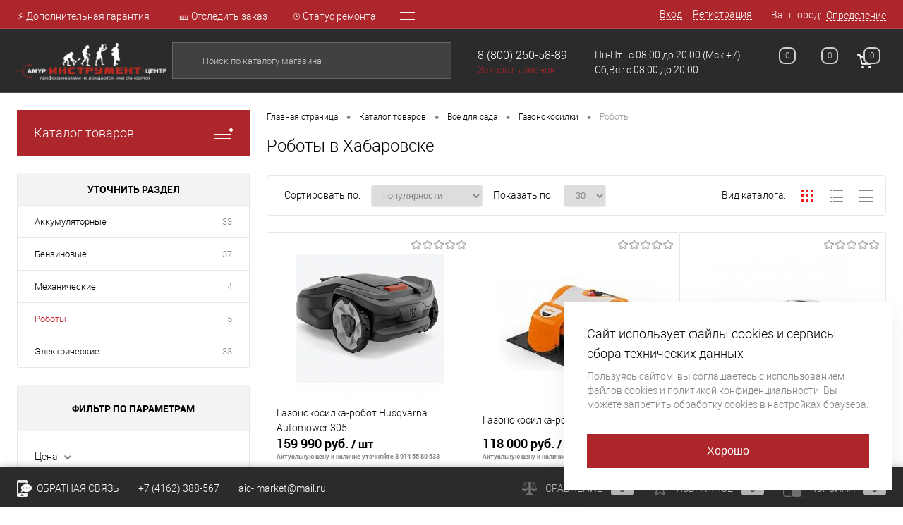

--- FILE ---
content_type: text/html; charset=UTF-8
request_url: https://habarovsk.amurinstrument.ru/catalog/roboty/
body_size: 33423
content:
<!--78838--><!DOCTYPE html>
<html lang="ru">
	<head>
		<!--Хабаровск-->
			<meta name="yandex-verification" content="3fc9cdee221aa053" />
		<meta name="yandex-verification" content="edd2fb7c18425112" />
		<meta name="yandex-verification" content="9914a8e6d414b19c" />
<meta name="yandex-verification" content="5dfd463db1f9f678" />
		<meta name="google-site-verification" content="ahggqo2tUz1yKOKX_ovrOSYgjIyVK7Dw5Yx84jVrnbY" />
		<META NAME="viewport" content="width=device-width, initial-scale=1.0">
		<link rel="shortcut icon" type="image/x-icon" href="/bitrix/templates/dresscode/images/favicon.ico?v=1598250452?v=1598250452" />
		<meta http-equiv="X-UA-Compatible" content="IE=edge">
		<meta name="theme-color" content="#3498db">
																																				<meta http-equiv="Content-Type" content="text/html; charset=UTF-8" />
<meta name="robots" content="index, follow" />
<meta name="keywords" content="роботы, купить роботы, заказать роботы, приобрести роботы, роботы с доставкой" />
<meta name="description" content="роботы,- купить в интернет-магазине amurinstrument.ru с доставкой по России. роботы по выгодной цене. Широкий ассортимент электро- и бензоинструмента лучших производителей. Доставка по Хабаровску и России." />
<script data-skip-moving="true">(function(w, d, n) {var cl = "bx-core";var ht = d.documentElement;var htc = ht ? ht.className : undefined;if (htc === undefined || htc.indexOf(cl) !== -1){return;}var ua = n.userAgent;if (/(iPad;)|(iPhone;)/i.test(ua)){cl += " bx-ios";}else if (/Android/i.test(ua)){cl += " bx-android";}cl += (/(ipad|iphone|android|mobile|touch)/i.test(ua) ? " bx-touch" : " bx-no-touch");cl += w.devicePixelRatio && w.devicePixelRatio >= 2? " bx-retina": " bx-no-retina";var ieVersion = -1;if (/AppleWebKit/.test(ua)){cl += " bx-chrome";}else if ((ieVersion = getIeVersion()) > 0){cl += " bx-ie bx-ie" + ieVersion;if (ieVersion > 7 && ieVersion < 10 && !isDoctype()){cl += " bx-quirks";}}else if (/Opera/.test(ua)){cl += " bx-opera";}else if (/Gecko/.test(ua)){cl += " bx-firefox";}if (/Macintosh/i.test(ua)){cl += " bx-mac";}ht.className = htc ? htc + " " + cl : cl;function isDoctype(){if (d.compatMode){return d.compatMode == "CSS1Compat";}return d.documentElement && d.documentElement.clientHeight;}function getIeVersion(){if (/Opera/i.test(ua) || /Webkit/i.test(ua) || /Firefox/i.test(ua) || /Chrome/i.test(ua)){return -1;}var rv = -1;if (!!(w.MSStream) && !(w.ActiveXObject) && ("ActiveXObject" in w)){rv = 11;}else if (!!d.documentMode && d.documentMode >= 10){rv = 10;}else if (!!d.documentMode && d.documentMode >= 9){rv = 9;}else if (d.attachEvent && !/Opera/.test(ua)){rv = 8;}if (rv == -1 || rv == 8){var re;if (n.appName == "Microsoft Internet Explorer"){re = new RegExp("MSIE ([0-9]+[\.0-9]*)");if (re.exec(ua) != null){rv = parseFloat(RegExp.$1);}}else if (n.appName == "Netscape"){rv = 11;re = new RegExp("Trident/.*rv:([0-9]+[\.0-9]*)");if (re.exec(ua) != null){rv = parseFloat(RegExp.$1);}}}return rv;}})(window, document, navigator);</script>


<link href="/bitrix/js/ui/fonts/opensans/ui.font.opensans.min.css?16548236102409" type="text/css"  rel="stylesheet" />
<link href="/bitrix/js/main/popup/dist/main.popup.bundle.min.css?165482377423804" type="text/css"  rel="stylesheet" />
<link href="/bitrix/cache/css/s1/dresscode/page_220d9a3f0428133ba47c0b3f3f628544/page_220d9a3f0428133ba47c0b3f3f628544_v1.css?176068272925607" type="text/css"  rel="stylesheet" />
<link href="/bitrix/cache/css/s1/dresscode/template_3b0dd491653c514504094ce2bfd3803b/template_3b0dd491653c514504094ce2bfd3803b_v1.css?1760682698300762" type="text/css"  data-template-style="true" rel="stylesheet" />
<link href="/bitrix/panel/main/popup.min.css?165482349221121" type="text/css"  data-template-style="true"  rel="stylesheet" />







<!-- BEGIN JIVOSITE CODE -->
                <!-- END JIVOSITE CODE -->

<meta property="ya:interaction" content="XML_FORM" />
<meta property="ya:interaction:url" content="https://habarovsk.amurinstrument.ru/catalog/roboty/?mode=xml" />



		<title>Роботы — купить в интернет-магазине amurinstrument.ru с доставкой по Хабаровску | Каталог с ценами</title>
<!-- Google Tag Manager -->
        <!-- End Google Tag Manager -->
	</head>
	<body class="loading ">
		<div id="panel">
					</div>
		<div id="foundation">
			<div id="headerLine4" class="color_theme">
	<div class="limiter">
		<div class="subTable">
			<div class="subTableColumn">
				<div class="headerLineMenu2">
						<ul id="subMenu">
									<li><a href="/stock/dopolnitelnaya-garantiya-6-mesyatsev/">⚡ Дополнительная гарантия</a></li>
												<li><a href="/stock/otslezhivanie-posylki/">🎫 Отследить заказ</a></li>
												<li><a href="/invoice/">⌚ Статус ремонта</a></li>
												<li><a href="/about/virtualnyy-tur/virtualnyy-tur.php">🌏 Виртуальный тур</a></li>
												<li><a href="/vakansii.php">🔥 Вакансии</a></li>
												<li><a href="/about/">О компании</a></li>
												<li><a href="/about/contacts/">Контакты</a></li>
												<li><a href="/about/delivery/">Доставка и оплата</a></li>
												<li><a href="/privacy/">Политика конфиденциальности</a></li>
												<li><a href="/cookie-policy/">Политика использования Cookies</a></li>
												<li><a href="/news/">Новости</a></li>
												<li><a href="/stock/">Акции</a></li>
												<li><a href="/reviews/">Отзывы</a></li>
												<li><a href="/brands/">Бренды</a></li>
												<li><a href="/faq/">Вопрос ответ</a></li>
												<li><a href="/sertificaty/">Сертификаты</a></li>
												<li><a href="/sitemap/">Карта сайта</a></li>
												<li><a href="/collection/">Коллекции</a></li>
						</ul>
				</div>
			</div>
			<div class="subTableColumn">
				<div id="topAuth">
					<ul>
							<li class="top-auth-login"><a href="/auth/?backurl=/catalog/roboty/index.php">Вход</a></li>
	<li class="top-auth-register"><a href="/auth/?register=yes&amp;backurl=/catalog/roboty/index.php">Регистрация</a></li>
					</ul>
				</div>
				<div id="geoPosition" class="color_black">
					<ul>
							<li>
	<div class="user-geo-position">
		<div class="user-geo-position-label">Ваш город:</div><div class="user-geo-position-value"><a href="#" class="user-geo-position-value-link">Определение</a></div>
	</div>
</li>
<li class="null">
	<div id="geo-location-window" class="hidden">
		<div class="geo-location-window-container">
			<div class="geo-location-window-container-bg">
				<div class="geo-location-window-heading"> Выберите ваш город <a href="#" class="geo-location-window-exit"></a></div>
				<div class="geo-location-window-wp">
										<div class="geo-location-window-search">
						<input type="text" value="" placeholder=" Выберите ваш город"  class="geo-location-window-search-input">
						<div class="geo-location-window-search-values-cn">
							<div class="geo-location-window-search-values"></div>
						</div>
					</div>
										<div class="geo-location-window-button-container">
						<a href="#" class="geo-location-window-button disabled">Запомнить город							<span id="geo-location-window-fast-loader">
								<span class="f_circleG" id="frotateG_01"></span>
								<span class="f_circleG" id="frotateG_02"></span>
								<span class="f_circleG" id="frotateG_03"></span>
								<span class="f_circleG" id="frotateG_04"></span>
								<span class="f_circleG" id="frotateG_05"></span>
								<span class="f_circleG" id="frotateG_06"></span>
								<span class="f_circleG" id="frotateG_07"></span>
								<span class="f_circleG" id="frotateG_08"></span>
							</span>
						</a>
					</div>
				</div>
			</div>
		</div>
	</div>
</li>
					</ul>
				</div>
				<div id="topSocial">
									</div>
			</div>
		</div>
	</div>
</div>
<div id="subHeader7" class="color_black">
	<div class="limiter">
		<div class="subTable">
			<div class="subTableRow">
				<div class="subTableColumn">
					<div class="verticalBlock">
						<div id="logo">
								<a href="/"><img src="/bitrix/templates/dresscode/images/logo.png?v=1598250452?v=1598250452" alt=""></a>
						</div>
					</div>
				</div>
				<div class="subTableColumn">
					<div id="topSearchLine">
						<div id="topSearch2">
	<form action="/search/" method="GET" id="topSearchForm">
		<div class="searchContainerInner">
			<div class="searchContainer">
				<div class="searchColumn">
					<input type="text" name="q" value="" autocomplete="off" placeholder="Поиск по каталогу магазина" id="searchQuery">
				</div>
				<div class="searchColumn">
					<input type="submit" name="send" value="Y" id="goSearch">
					<input type="hidden" name="r" value="Y">
				</div>
			</div>
		</div>
	</form>
</div>
<div id="searchResult"></div>
<div id="searchOverlap"></div>
					</div>
				</div>
				<div class="subTableColumn">
					<div class="phonesContainer">
						<div class="firstPhones">
							<div class="phonesTb">
								<div class="phonesTc">
									<a href="/callback/" class="callBackIcon"></a>
								</div>
								<div class="phonesTc">
									<span class="heading"> <a href="tel:88002505889">8 (800) 250-58-89</a></span>
<a href="#" class="openWebFormModal link callBack" data-id="3">Заказать звонок</a>
<div class="webformModal" id="webFormDwModal_3">
	<div class="webformModalHideScrollBar">
		<div class="webformModalcn100">
			<div class="webformModalContainer">
				<div class="webFormDwModal" data-id="3">
																					<form name="SIMPLE_FORM_3" action="/catalog/roboty/" method="POST" enctype="multipart/form-data"><input type="hidden" name="sessid" id="sessid" value="7b52e98a46a4cbd319281840a12315d5" /><input type="hidden" name="WEB_FORM_ID" value="3" />																					<div class="webFormModalHeading">Заказать звонок<a href="#" class="webFormModalHeadingExit"></a></div>
																					<p class="webFormDescription">Оставьте Ваше сообщение и контактные данные и наши специалисты свяжутся с Вами в ближайшее рабочее время для решения Вашего вопроса.</p>
																			<div class="webFormItems">
																											<div class="webFormItem" id="WEB_FORM_ITEM_TELEPHONE">
											<div class="webFormItemCaption">
																																						<img src="/upload/form/c18/c183f0ce009bb5b268440d2d61b88be8.png" class="webFormItemImage" alt="Ваш телефон">
																								<div class="webFormItemLabel">Ваш телефон<span class="webFormItemRequired">*</span></div>
											</div>
											<div class="webFormItemError"></div>
											<div class="webFormItemField" data-required="Y">
																									<input type="text"  class="inputtext"  name="form_text_8" value="" size="40">																							</div>
										</div>
																																				<div class="webFormItem" id="WEB_FORM_ITEM_NAME">
											<div class="webFormItemCaption">
																																						<img src="/upload/form/210/210da9d05033f4dcd6d8ef8121db1e1f.png" class="webFormItemImage" alt="Ваше имя">
																								<div class="webFormItemLabel">Ваше имя</div>
											</div>
											<div class="webFormItemError"></div>
											<div class="webFormItemField">
																									<input type="text"  class="inputtext"  name="form_text_9" value="" size="40">																							</div>
										</div>
																									<div class="personalInfo">
									<div class="webFormItem">
										<div class="webFormItemError"></div>
										<div class="webFormItemField" data-required="Y">
											<input type="checkbox" class="personalInfoField" name="personalInfo" value="Y"><label class="label-for" data-for="personalInfoField">Я ознакомлен с <a href="/privacy/" class="custom_link_policy" target="_blank">Политикой конфиденциальности</a> и даю согласие на обработку персональных данных в целях, указанных в Политике.</label>
										</div>
									</div>
								</div>
															</div>
												<div class="webFormError"></div>
						<div class="webFormTools">
							<div class="tb">
								<div class="tc">
									<input  type="submit" name="web_form_submit" value="Отправить" class="sendWebFormDw" />
									<input type="hidden" name="web_form_apply" value="Y" />
								</div>
								<div class="tc"><input type="reset" value="Сбросить" /></div>
							</div>
							<p><span class="form-required starrequired">*</span> - Поля, обязательные для заполнения</p>
						</div>
						</form>									</div>
			</div>
		</div>
	</div>
</div>
<div class="webFormMessage" id="webFormMessage_3">
	<div class="webFormMessageContainer">
		<div class="webFormMessageMiddle">
			<div class="webFormMessageHeading">Сообщение отправлено</div>
			<div class="webFormMessageDescription">Ваше сообщение успешно отправлено. В ближайшее время с Вами свяжется наш специалист</div>
			<a href="#" class="webFormMessageExit">Закрыть окно</a>
		</div>
	</div>
</div>
								</div>
							</div>
						</div>
						<div class="secondPhones">
							<div class="phonesTb">
								<div class="phonesTc">
									<a href="/callback/" class="scheduleIcon"></a>
								</div>
								<div class="phonesTc">
									Пн-Пт : с 08:00 до 20:00<br>Сб,Вс : с 08:00 до 20:00
									
								</div>
								<div class="phonesTc" style="vertical-align: top;">&nbsp;(Мск +7)</div>
							</div>
						</div>
					</div>
				</div>
				<div class="subTableColumn">
					<div class="toolsContainer">
						<div class="topCompare">
							<div id="flushTopCompare">
								<!--'start_frame_cache_yqTuxz'-->
<a class="text">
	<span class="icon"></span>
	<span class="value">0</span>
</a>

<!--'end_frame_cache_yqTuxz'-->							</div>
						</div>
						<div class="topWishlist">
							<div id="flushTopwishlist">
								<!--'start_frame_cache_zkASNO'--><a class="text">
	<span class="icon"></span>
	<span class="value">0</span>
</a>

<!--'end_frame_cache_zkASNO'-->							</div>
						</div>
						<div class="cart">
							<div id="flushTopCart">
								<!--'start_frame_cache_FKauiI'-->	<a class="countLink">
		<span class="count">0</span>
	</a>
	<a class="heading">
		<span class="cartLabel">
			В корзине		</span>
		<span class="total">
							пока пусто					</span>
	</a>
<!--'end_frame_cache_FKauiI'-->							</div>
						</div>
					</div>
				</div>
			</div>
		</div>
	</div>
</div>
			<div id="main" class="color_black">
				<div class="limiter">
					<div class="compliter">
													<div id="left">
	<a href="/catalog/" class="heading orange menuRolled" id="catalogMenuHeading">Каталог товаров<ins></ins></a>
	<div class="collapsed">
		 
			<ul id="leftMenu">
							<li class="eChild">
					<a href="/catalog/avtoservisnoe_oborudovanie/" class="menuLink">
						<span class="tb">
														<span class="tx">
								Автосервисное оборудование							</span>
						</span>
					</a>
											<div class="drop">
																						<ul class="menuItems">
																			<li>
																						<a href="/catalog/avtokhimiya/" class="menuLink"><span>Автохимия</span><small></small></a>
										</li>
																													<li>
																						<a href="/catalog/domkraty/" class="menuLink"><span>Домкраты</span><small></small></a>
										</li>
																																	<li><a href="/catalog/domkraty_butylochnye/" class="menuLink">Домкраты бутылочные<small></small></a></li>
																							<li><a href="/catalog/domkraty_podkatnye/" class="menuLink">Домкраты подкатные<small></small></a></li>
																							<li><a href="/catalog/domkraty_reechnye/" class="menuLink">Домкраты реечные<small></small></a></li>
																							<li><a href="/catalog/domkraty_rombicheskie_vintovye/" class="menuLink">Домкраты ромбические винтовые<small></small></a></li>
																																								<li>
																						<a href="/catalog/invertory_avtomobilnye/" class="menuLink"><span>Инверторы автомобильные</span><small></small></a>
										</li>
																													<li>
																						<a href="/catalog/kompressory_avtomobilnye/" class="menuLink"><span>Компрессоры автомобильные</span><small></small></a>
										</li>
																													<li>
																						<a href="/catalog/krany_gidravlicheskie/" class="menuLink"><span>Краны гидравлические</span><small></small></a>
										</li>
																													<li>
																						<a href="/catalog/prochie_prisposobleniya/" class="menuLink"><span>Прочие приспособления</span><small></small></a>
										</li>
																													<li>
																						<a href="/catalog/pusko_zaryadnye_ustroystva/" class="menuLink"><span>Пуско-зарядные устройства</span><small></small></a>
										</li>
																													<li>
																						<a href="/catalog/rikhtovochnye_nabory_nakovalni/" class="menuLink"><span>Рихтовочные наборы, Наковальни</span><small></small></a>
										</li>
																													<li>
																						<a href="/catalog/stendy_stoyki_pressy/" class="menuLink"><span>Стенды, Стойки, Прессы</span><small></small></a>
										</li>
																													<li>
																						<a href="/catalog/semniki_maslyanogo_filtra/" class="menuLink"><span>Съемники масляного фильтра</span><small></small></a>
										</li>
																													<li>
																						<a href="/catalog/semniki_mekhanicheskie/" class="menuLink"><span>Съемники механические</span><small></small></a>
										</li>
																													<li>
																						<a href="/catalog/trosy_remni_skrebki/" class="menuLink"><span>Тросы, Ремни, Скребки</span><small></small></a>
										</li>
																													<li>
																						<a href="/catalog/shpritsy_shlangi_maslenki/" class="menuLink"><span>Шприцы, Шланги, Масленки</span><small></small></a>
										</li>
																											</ul>
																				</div>
									</li>
							<li class="eChild">
					<a href="/catalog/akkumulyatornyy_instrument/" class="menuLink">
						<span class="tb">
														<span class="tx">
								Аккумуляторный инструмент							</span>
						</span>
					</a>
											<div class="drop">
																						<ul class="menuItems">
																			<li>
																						<a href="/catalog/akkumulyatory/" class="menuLink"><span>Аккумуляторы</span><small></small></a>
										</li>
																													<li>
																						<a href="/catalog/vozdukhoduvy/" class="menuLink"><span>Воздуходувы</span><small></small></a>
										</li>
																													<li>
																						<a href="/catalog/gaykoverty/" class="menuLink"><span>Гайковерты</span><small></small></a>
										</li>
																													<li>
																						<a href="/catalog/dreli_shurupoverty/" class="menuLink"><span>Дрели-шуруповерты</span><small></small></a>
										</li>
																													<li>
																						<a href="/catalog/zaryadnye_ustroystva/" class="menuLink"><span>Зарядные устройства</span><small></small></a>
										</li>
																													<li>
																						<a href="/catalog/lobziki/" class="menuLink"><span>Лобзики</span><small></small></a>
										</li>
																													<li>
																						<a href="/catalog/molotoki_otboynye/" class="menuLink"><span>Молотоки отбойные</span><small></small></a>
										</li>
																													<li>
																						<a href="/catalog/nozhnitsy/" class="menuLink"><span>Ножницы</span><small></small></a>
										</li>
																													<li>
																						<a href="/catalog/otvertki/" class="menuLink"><span>Отвертки</span><small></small></a>
										</li>
																													<li>
																						<a href="/catalog/perforatory/" class="menuLink"><span>Перфораторы</span><small></small></a>
										</li>
																													<li>
																						<a href="/catalog/pily/" class="menuLink"><span>Пилы</span><small></small></a>
										</li>
																																	<li><a href="/catalog/diskove_pily/" class="menuLink">Дискове пилы<small></small></a></li>
																							<li><a href="/catalog/sabelnye_pily/" class="menuLink">Сабельные пилы<small></small></a></li>
																							<li><a href="/catalog/tortsovochnye_pily/" class="menuLink">Торцовочные пилы<small></small></a></li>
																							<li><a href="/catalog/tsepnye_pily/" class="menuLink">Цепные пилы<small></small></a></li>
																																								<li>
																						<a href="/catalog/prochiy_akkumulyatornyy_instrument/" class="menuLink"><span>Прочий аккумуляторный инструмент</span><small></small></a>
										</li>
																													<li>
																						<a href="/catalog/pylesosy/" class="menuLink"><span>Пылесосы</span><small></small></a>
										</li>
																													<li>
																						<a href="/catalog/radio/" class="menuLink"><span>Радио</span><small></small></a>
										</li>
																													<li>
																						<a href="/catalog/renovatory/" class="menuLink"><span>Реноваторы</span><small></small></a>
										</li>
																													<li>
																						<a href="/catalog/rubanki/" class="menuLink"><span>Рубанки</span><small></small></a>
										</li>
																													<li>
																						<a href="/catalog/ugloshlifovalnye_mashiny/" class="menuLink"><span>Углошлифовальные машины</span><small></small></a>
										</li>
																													<li>
																						<a href="/catalog/fonari/" class="menuLink"><span>Фонари</span><small></small></a>
										</li>
																													<li>
																						<a href="/catalog/frezery/" class="menuLink"><span>Фрезеры</span><small></small></a>
										</li>
																													<li>
																						<a href="/catalog/shlifovalnye_mashiny/" class="menuLink"><span>Шлифовальные машины</span><small></small></a>
										</li>
																											</ul>
																				</div>
									</li>
							<li class="eChild">
					<a href="/catalog/vse_dlya_sada/" class="menuLink selected">
						<span class="tb">
														<span class="tx">
								Все для сада							</span>
						</span>
					</a>
											<div class="drop">
																						<ul class="menuItems">
																			<li>
																						<a href="/catalog/aeratory/" class="menuLink"><span>Аэраторы</span><small></small></a>
										</li>
																																	<li><a href="/catalog/akkumulyatornye/" class="menuLink">Аккумуляторные<small></small></a></li>
																							<li><a href="/catalog/benzinovye/" class="menuLink">Бензиновые<small></small></a></li>
																							<li><a href="/catalog/elektricheskie/" class="menuLink">Электрические<small></small></a></li>
																																								<li>
																						<a href="/catalog/vily_grabli_cherenki_lopaty/" class="menuLink"><span>Вилы, Грабли, Черенки, Лопаты</span><small></small></a>
										</li>
																																	<li><a href="/catalog/vily/" class="menuLink">Вилы<small></small></a></li>
																							<li><a href="/catalog/grabli/" class="menuLink">Грабли<small></small></a></li>
																							<li><a href="/catalog/lopaty/" class="menuLink">Лопаты<small></small></a></li>
																							<li><a href="/catalog/sadovye_bury/" class="menuLink">Садовые буры<small></small></a></li>
																							<li><a href="/catalog/cherenki/" class="menuLink">Черенки<small></small></a></li>
																																								<li>
																						<a href="/catalog/vozdukhoduvki/" class="menuLink"><span>Воздуходувки</span><small></small></a>
										</li>
																													<li>
																						<a href="/catalog/gazonokosilki/" class="menuLink"><span>Газонокосилки</span><small></small></a>
										</li>
																																	<li><a href="/catalog/akkumulyatornye_1/" class="menuLink">Аккумуляторные<small></small></a></li>
																							<li><a href="/catalog/benzinovye_1/" class="menuLink">Бензиновые<small></small></a></li>
																							<li><a href="/catalog/mekhanicheskie/" class="menuLink">Механические<small></small></a></li>
																							<li><a href="/catalog/roboty/" class="menuLink">Роботы<small></small></a></li>
																							<li><a href="/catalog/elektricheskie_1/" class="menuLink">Электрические<small></small></a></li>
																																								<li>
																						<a href="/catalog/drovokoly/" class="menuLink"><span>Дровоколы</span><small></small></a>
										</li>
																													<li>
																						<a href="/catalog/izmelchiteli/" class="menuLink"><span>Измельчители</span><small></small></a>
										</li>
																													<li>
																						<a href="/catalog/kultivatory_i_motobloki/" class="menuLink"><span>Культиваторы и Мотоблоки</span><small></small></a>
										</li>
																													<li>
																						<a href="/catalog/kustorezy_i_nozhnitsy/" class="menuLink"><span>Кусторезы и ножницы</span><small></small></a>
										</li>
																																	<li><a href="/catalog/akkumulyatornye_2/" class="menuLink">Аккумуляторные<small></small></a></li>
																							<li><a href="/catalog/benzonozhnitsy/" class="menuLink">Бензоножницы<small></small></a></li>
																							<li><a href="/catalog/elektricheskie_2/" class="menuLink">Электрические<small></small></a></li>
																																								<li>
																						<a href="/catalog/podmetalnye_mashiny/" class="menuLink"><span>Подметальные машины</span><small></small></a>
										</li>
																													<li>
																						<a href="/catalog/raspyliteli_i_opryskivateli/" class="menuLink"><span>Распылители и Опрыскиватели</span><small></small></a>
										</li>
																													<li>
																						<a href="/catalog/sadovye_pylesosy/" class="menuLink"><span>Садовые пылесосы</span><small></small></a>
										</li>
																													<li>
																						<a href="/catalog/sekatory_i_suchkorezy/" class="menuLink"><span>Секаторы и Сучкорезы</span><small></small></a>
										</li>
																													<li>
																						<a href="/catalog/snegouborochnaya_tekhnika/" class="menuLink"><span>Снегоуборочная техника</span><small></small></a>
										</li>
																													<li>
																						<a href="/catalog/traktory_i_raydery/" class="menuLink"><span>Тракторы и райдеры</span><small></small></a>
										</li>
																													<li>
																						<a href="/catalog/trimmery/" class="menuLink"><span>Триммеры</span><small></small></a>
										</li>
																																	<li><a href="/catalog/akkumulyatornye_3/" class="menuLink">Аккумуляторные<small></small></a></li>
																							<li><a href="/catalog/benzinovye_2/" class="menuLink">Бензиновые<small></small></a></li>
																							<li><a href="/catalog/kombi_motory/" class="menuLink">Комби-моторы<small></small></a></li>
																							<li><a href="/catalog/nasadki/" class="menuLink">Насадки<small></small></a></li>
																							<li><a href="/catalog/elektricheskie_3/" class="menuLink">Электрические<small></small></a></li>
																																								<li>
																						<a href="/catalog/shlangi_sadovye_fitingi/" class="menuLink"><span>Шланги садовые, Фитинги</span><small></small></a>
										</li>
																																	<li><a href="/catalog/adaptery_fitingi_razbryzgivateli/" class="menuLink">Адаптеры, Фитинги, Разбрызгиватели<small></small></a></li>
																							<li><a href="/catalog/shlangi_dlya_vody/" class="menuLink">Шланги для воды<small></small></a></li>
																																						</ul>
																				</div>
									</li>
							<li class="eChild">
					<a href="/catalog/generatory_benzotekhnika/" class="menuLink">
						<span class="tb">
														<span class="tx">
								Генераторы, Бензотехника							</span>
						</span>
					</a>
											<div class="drop">
																						<ul class="menuItems">
																			<li>
																						<a href="/catalog/benzodreli/" class="menuLink"><span>Бензодрели</span><small></small></a>
										</li>
																													<li>
																						<a href="/catalog/benzopily/" class="menuLink"><span>Бензопилы</span><small></small></a>
										</li>
																													<li>
																						<a href="/catalog/benzorezy/" class="menuLink"><span>Бензорезы</span><small></small></a>
										</li>
																													<li>
																						<a href="/catalog/vysotorezy/" class="menuLink"><span>Высоторезы</span><small></small></a>
										</li>
																													<li>
																						<a href="/catalog/generatory/" class="menuLink"><span>Генераторы</span><small></small></a>
										</li>
																																	<li><a href="/catalog/generatory_benzinovye/" class="menuLink">Генераторы бензиновые<small></small></a></li>
																							<li><a href="/catalog/generatory_gibridnye/" class="menuLink">Генераторы гибридные<small></small></a></li>
																							<li><a href="/catalog/generatory_dizelnye/" class="menuLink">Генераторы дизельные<small></small></a></li>
																							<li><a href="/catalog/generatory_invertornye/" class="menuLink">Генераторы инверторные<small></small></a></li>
																							<li><a href="/catalog/generatory_svarochnye/" class="menuLink">Генераторы сварочные<small></small></a></li>
																							<li><a href="/catalog/transportirovochnye_komplekty_sistemy_avtozapuska/" class="menuLink">Транспортировочные комплекты, Системы автозапуска<small></small></a></li>
																																								<li>
																						<a href="/catalog/dvigateli/" class="menuLink"><span>Двигатели</span><small></small></a>
										</li>
																													<li>
																						<a href="/catalog/motobury/" class="menuLink"><span>Мотобуры</span><small></small></a>
										</li>
																													<li>
																						<a href="/catalog/motopompy/" class="menuLink"><span>Мотопомпы</span><small></small></a>
										</li>
																																	<li><a href="/catalog/motopompy_benzinovye/" class="menuLink">Мотопомпы бензиновые<small></small></a></li>
																							<li><a href="/catalog/motopompy_dizelnye/" class="menuLink">Мотопомпы дизельные<small></small></a></li>
																																						</ul>
																				</div>
									</li>
							<li class="eChild">
					<a href="/catalog/izmeritelnyy_instrument/" class="menuLink">
						<span class="tb">
														<span class="tx">
								Измерительный инструмент							</span>
						</span>
					</a>
											<div class="drop">
																						<ul class="menuItems">
																			<li>
																						<a href="/catalog/dalnomery_izmeritelnye_kolesa/" class="menuLink"><span>Дальномеры, Измерительные колеса</span><small></small></a>
										</li>
																																	<li><a href="/catalog/izmeritelnye_kolesa/" class="menuLink">Измерительные колеса<small></small></a></li>
																							<li><a href="/catalog/lazernye_dalnomery/" class="menuLink">Лазерные дальномеры<small></small></a></li>
																																								<li>
																						<a href="/catalog/detektory/" class="menuLink"><span>Детекторы</span><small></small></a>
										</li>
																													<li>
																						<a href="/catalog/inspektsionnye_kamery/" class="menuLink"><span>Инспекционные камеры</span><small></small></a>
										</li>
																													<li>
																						<a href="/catalog/karandashi_stroitelnye_markery/" class="menuLink"><span>Карандаши строительные, Маркеры</span><small></small></a>
										</li>
																													<li>
																						<a href="/catalog/lineyki_ugolniki_otvesy/" class="menuLink"><span>Линейки, Угольники, Отвесы</span><small></small></a>
										</li>
																																	<li><a href="/catalog/lineyki_izmeritelnye/" class="menuLink">Линейки измерительные<small></small></a></li>
																							<li><a href="/catalog/otvesy/" class="menuLink">Отвесы<small></small></a></li>
																							<li><a href="/catalog/ugolniki_stolyarnye/" class="menuLink">Угольники столярные<small></small></a></li>
																																								<li>
																						<a href="/catalog/metalloiskateli/" class="menuLink"><span>Металлоискатели</span><small></small></a>
										</li>
																													<li>
																						<a href="/catalog/multimetry/" class="menuLink"><span>Мультиметры</span><small></small></a>
										</li>
																													<li>
																						<a href="/catalog/niveliry_opticheskie_teodolity/" class="menuLink"><span>Нивелиры оптические, Теодолиты</span><small></small></a>
										</li>
																																	<li><a href="/catalog/komplekty_oborudovaniya/" class="menuLink">Комплекты оборудования<small></small></a></li>
																							<li><a href="/catalog/opticheskie_niveliry/" class="menuLink">Оптические нивелиры<small></small></a></li>
																							<li><a href="/catalog/teodolity/" class="menuLink">Теодолиты<small></small></a></li>
																																								<li>
																						<a href="/catalog/pirometry/" class="menuLink"><span>Пирометры</span><small></small></a>
										</li>
																													<li>
																						<a href="/catalog/postroiteli_ploskostey_lazernye_niveliry/" class="menuLink"><span>Построители плоскостей Лазерные нивелиры</span><small></small></a>
										</li>
																																	<li><a href="/catalog/dlya_vyravnivaniya_plitki/" class="menuLink">Для выравнивания плитки<small></small></a></li>
																							<li><a href="/catalog/postroiteli_tochek/" class="menuLink">Построители точек<small></small></a></li>
																							<li><a href="/catalog/rotatsionnye_lazernye_urovni/" class="menuLink">Ротационные лазерные уровни<small></small></a></li>
																							<li><a href="/catalog/urovni_s_zelenym_luchom/" class="menuLink">Уровни с зеленым лучом<small></small></a></li>
																							<li><a href="/catalog/urovni_s_krasnym_luchom/" class="menuLink">Уровни с красным лучом<small></small></a></li>
																																								<li>
																						<a href="/catalog/prochiy_izmeritelnyy_instrument/" class="menuLink"><span>Прочий измерительный инструмент</span><small></small></a>
										</li>
																													<li>
																						<a href="/catalog/ruletki/" class="menuLink"><span>Рулетки</span><small></small></a>
										</li>
																																	<li><a href="/catalog/geodezicheskie_ruletki/" class="menuLink">Геодезические рулетки<small></small></a></li>
																							<li><a href="/catalog/ruletki_izmeritelnye/" class="menuLink">Рулетки измерительные<small></small></a></li>
																																								<li>
																						<a href="/catalog/uglomery_uklonomery_lazernye_urovni/" class="menuLink"><span>Угломеры, Уклономеры, Лазерные уровни</span><small></small></a>
										</li>
																													<li>
																						<a href="/catalog/urovni/" class="menuLink"><span>Уровни</span><small></small></a>
										</li>
																																	<li><a href="/catalog/gidrourovni/" class="menuLink">Гидроуровни<small></small></a></li>
																							<li><a href="/catalog/pravilo/" class="menuLink">Правило<small></small></a></li>
																							<li><a href="/catalog/urovni_magnitnye/" class="menuLink">Уровни магнитные<small></small></a></li>
																							<li><a href="/catalog/urovni_stroitelnye/" class="menuLink">Уровни строительные<small></small></a></li>
																																								<li>
																						<a href="/catalog/shtangentsirkuli_mikrometry/" class="menuLink"><span>Штангенциркули, Микрометры</span><small></small></a>
										</li>
																													<li>
																						<a href="/catalog/shtativy_reyki_vekhi/" class="menuLink"><span>Штативы, Рейки, Вехи</span><small></small></a>
										</li>
																																	<li><a href="/catalog/vekhi/" class="menuLink">Вехи<small></small></a></li>
																							<li><a href="/catalog/krepleniya_dlya_nivelirov_i_postroiteley/" class="menuLink">Крепления для нивелиров и построителей<small></small></a></li>
																							<li><a href="/catalog/reyki_nivelirnye/" class="menuLink">Рейки нивелирные<small></small></a></li>
																							<li><a href="/catalog/shtangi_teleskopicheskie/" class="menuLink">Штанги телескопические<small></small></a></li>
																							<li><a href="/catalog/shtativy/" class="menuLink">Штативы<small></small></a></li>
																																						</ul>
																				</div>
									</li>
							<li class="eChild">
					<a href="/catalog/instrumenty_dremel/" class="menuLink">
						<span class="tb">
														<span class="tx">
								Инструменты DREMEL							</span>
						</span>
					</a>
											<div class="drop">
																						<ul class="menuItems">
																			<li>
																						<a href="/catalog/instrument/" class="menuLink"><span>Инструмент</span><small></small></a>
										</li>
																													<li>
																						<a href="/catalog/raskhodka/" class="menuLink"><span>Расходка</span><small></small></a>
										</li>
																											</ul>
																				</div>
									</li>
							<li class="eChild">
					<a href="/catalog/krepezh/" class="menuLink">
						<span class="tb">
														<span class="tx">
								Крепеж							</span>
						</span>
					</a>
											<div class="drop">
																						<ul class="menuItems">
																			<li>
																						<a href="/catalog/ankery/" class="menuLink"><span>Анкеры</span><small></small></a>
										</li>
																													<li>
																						<a href="/catalog/bolty/" class="menuLink"><span>Болты</span><small></small></a>
										</li>
																													<li>
																						<a href="/catalog/vinty/" class="menuLink"><span>Винты</span><small></small></a>
										</li>
																													<li>
																						<a href="/catalog/gayki/" class="menuLink"><span>Гайки</span><small></small></a>
										</li>
																													<li>
																						<a href="/catalog/gvozdi_dlya_steplera/" class="menuLink"><span>Гвозди для степлера</span><small></small></a>
										</li>
																													<li>
																						<a href="/catalog/gvozdi_stroitelnye/" class="menuLink"><span>Гвозди строительные</span><small></small></a>
										</li>
																													<li>
																						<a href="/catalog/dyubeli/" class="menuLink"><span>Дюбели</span><small></small></a>
										</li>
																													<li>
																						<a href="/catalog/dyubel_gvozdi/" class="menuLink"><span>Дюбель-гвозди</span><small></small></a>
										</li>
																													<li>
																						<a href="/catalog/zaklepki/" class="menuLink"><span>Заклепки</span><small></small></a>
										</li>
																													<li>
																						<a href="/catalog/nabory_krepezha/" class="menuLink"><span>Наборы крепежа</span><small></small></a>
										</li>
																													<li>
																						<a href="/catalog/prochiy_krepezh/" class="menuLink"><span>Прочий крепеж</span><small></small></a>
										</li>
																													<li>
																						<a href="/catalog/samorezy/" class="menuLink"><span>Саморезы</span><small></small></a>
										</li>
																													<li>
																						<a href="/catalog/skoby_dlya_steplera/" class="menuLink"><span>Скобы для степлера</span><small></small></a>
										</li>
																													<li>
																						<a href="/catalog/skoby_krepezhnye/" class="menuLink"><span>Скобы крепежные</span><small></small></a>
										</li>
																													<li>
																						<a href="/catalog/talrepy/" class="menuLink"><span>Талрепы</span><small></small></a>
										</li>
																													<li>
																						<a href="/catalog/khomuty/" class="menuLink"><span>Хомуты</span><small></small></a>
										</li>
																													<li>
																						<a href="/catalog/shayby/" class="menuLink"><span>Шайбы</span><small></small></a>
										</li>
																													<li>
																						<a href="/catalog/shpilki/" class="menuLink"><span>Шпильки</span><small></small></a>
										</li>
																													<li>
																						<a href="/catalog/shurupy/" class="menuLink"><span>Шурупы</span><small></small></a>
										</li>
																											</ul>
																				</div>
									</li>
							<li class="eChild">
					<a href="/catalog/moechnoe_oborudovanie/" class="menuLink">
						<span class="tb">
														<span class="tx">
								Моечное оборудование							</span>
						</span>
					</a>
											<div class="drop">
																						<ul class="menuItems">
																			<li>
																						<a href="/catalog/aksessuary/" class="menuLink"><span>Аксессуары</span><small></small></a>
										</li>
																													<li>
																						<a href="/catalog/moyki_vysokogo_davleniya/" class="menuLink"><span>Мойки высокого давления</span><small></small></a>
										</li>
																													<li>
																						<a href="/catalog/raskhodnye_materialy/" class="menuLink"><span>Расходные материалы</span><small></small></a>
										</li>
																											</ul>
																				</div>
									</li>
							<li class="eChild">
					<a href="/catalog/nasosnoe_oborudovanie/" class="menuLink">
						<span class="tb">
														<span class="tx">
								Насосное оборудование							</span>
						</span>
					</a>
											<div class="drop">
																						<ul class="menuItems">
																			<li>
																						<a href="/catalog/nasosnye_stantsii/" class="menuLink"><span>Насосные станции</span><small></small></a>
										</li>
																													<li>
																						<a href="/catalog/nasosy/" class="menuLink"><span>Насосы</span><small></small></a>
										</li>
																																	<li><a href="/catalog/nasosy_vibratsionnye/" class="menuLink">Насосы вибрационные<small></small></a></li>
																							<li><a href="/catalog/nasosy_glubinnye/" class="menuLink">Насосы глубинные<small></small></a></li>
																							<li><a href="/catalog/nasosy_drenazhnye/" class="menuLink">Насосы дренажные<small></small></a></li>
																							<li><a href="/catalog/nasosy_poverkhnostnye/" class="menuLink">Насосы поверхностные<small></small></a></li>
																							<li><a href="/catalog/nasosy_fekalnye/" class="menuLink">Насосы фекальные<small></small></a></li>
																							<li><a href="/catalog/nasosy_fontannye/" class="menuLink">Насосы фонтанные<small></small></a></li>
																							<li><a href="/catalog/nasosy_tsirkulyatsionnye/" class="menuLink">Насосы циркуляционные<small></small></a></li>
																																						</ul>
																				</div>
									</li>
							<li class="eChild">
					<a href="/catalog/pnevmaticheskoe_oborudovanie/" class="menuLink">
						<span class="tb">
														<span class="tx">
								Пневматическое оборудование							</span>
						</span>
					</a>
											<div class="drop">
																						<ul class="menuItems">
																			<li>
																						<a href="/catalog/gaykoverty_1/" class="menuLink"><span>Гайковерты</span><small></small></a>
										</li>
																													<li>
																						<a href="/catalog/dreli/" class="menuLink"><span>Дрели</span><small></small></a>
										</li>
																													<li>
																						<a href="/catalog/kompressory/" class="menuLink"><span>Компрессоры</span><small></small></a>
										</li>
																													<li>
																						<a href="/catalog/kraskopulty_aerografy/" class="menuLink"><span>Краскопульты, Аэрографы</span><small></small></a>
										</li>
																																	<li><a href="/catalog/aerografy/" class="menuLink">Аэрографы<small></small></a></li>
																							<li><a href="/catalog/dyuzovye_komplekty/" class="menuLink">Дюзовые комплекты<small></small></a></li>
																							<li><a href="/catalog/kraskoraspyliteli/" class="menuLink">Краскораспылители<small></small></a></li>
																							<li><a href="/catalog/nabory_dlya_pokraski/" class="menuLink">Наборы для покраски<small></small></a></li>
																																								<li>
																						<a href="/catalog/molotki/" class="menuLink"><span>Молотки</span><small></small></a>
										</li>
																													<li>
																						<a href="/catalog/nabory_pnevmoinstrumentov/" class="menuLink"><span>Наборы пневмоинструментов</span><small></small></a>
										</li>
																													<li>
																						<a href="/catalog/nozhnitsy_1/" class="menuLink"><span>Ножницы</span><small></small></a>
										</li>
																													<li>
																						<a href="/catalog/pistolety/" class="menuLink"><span>Пистолеты</span><small></small></a>
										</li>
																													<li>
																						<a href="/catalog/prochiy_pnevmoinstrument/" class="menuLink"><span>Прочий пневмоинструмент</span><small></small></a>
										</li>
																													<li>
																						<a href="/catalog/razemy_shtutsera_perekhodniki/" class="menuLink"><span>Разъемы, штуцера, переходники</span><small></small></a>
										</li>
																													<li>
																						<a href="/catalog/steplery/" class="menuLink"><span>Степлеры</span><small></small></a>
										</li>
																													<li>
																						<a href="/catalog/filtry_lubrikatory_maslenki/" class="menuLink"><span>Фильтры, лубрикаторы, масленки</span><small></small></a>
										</li>
																													<li>
																						<a href="/catalog/shlangi/" class="menuLink"><span>Шланги</span><small></small></a>
										</li>
																													<li>
																						<a href="/catalog/shlifovalnye_mashiny_1/" class="menuLink"><span>Шлифовальные машины</span><small></small></a>
										</li>
																													<li>
																						<a href="/catalog/shurupoverty/" class="menuLink"><span>Шуруповерты</span><small></small></a>
										</li>
																											</ul>
																				</div>
									</li>
							<li class="eChild">
					<a href="/catalog/raskhodka_osnastka_komplektuyushchie/" class="menuLink">
						<span class="tb">
														<span class="tx">
								Расходка, Оснастка, Комплектующие							</span>
						</span>
					</a>
											<div class="drop">
																						<ul class="menuItems">
																			<li>
																						<a href="/catalog/dlya_almaznogo_sverleniya/" class="menuLink"><span>Для Алмазного сверления</span><small></small></a>
										</li>
																													<li>
																						<a href="/catalog/dlya_motoblokov_i_kultivatorov/" class="menuLink"><span>Для Мотоблоков и Культиваторов</span><small></small></a>
										</li>
																													<li>
																						<a href="/catalog/dlya_motoburov/" class="menuLink"><span>Для Мотобуров</span><small></small></a>
										</li>
																																	<li><a href="/catalog/nozhi_dlya_shnekov/" class="menuLink">Ножи для шнеков<small></small></a></li>
																							<li><a href="/catalog/pochvennye_shneki/" class="menuLink">Почвенные шнеки<small></small></a></li>
																							<li><a href="/catalog/udliniteli_shnekov_i_perekhodniki/" class="menuLink">Удлинители шнеков и Переходники<small></small></a></li>
																							<li><a href="/catalog/shneki_po_ldu/" class="menuLink">Шнеки по льду<small></small></a></li>
																																								<li>
																						<a href="/catalog/dlya_motopomp/" class="menuLink"><span>Для Мотопомп</span><small></small></a>
										</li>
																													<li>
																						<a href="/catalog/dlya_pnevmaticheskogo_instrumenta/" class="menuLink"><span>Для Пневматического инструмента</span><small></small></a>
										</li>
																																	<li><a href="/catalog/zubila/" class="menuLink">Зубила<small></small></a></li>
																							<li><a href="/catalog/piki/" class="menuLink">Пики<small></small></a></li>
																																								<li>
																						<a href="/catalog/dlya_sadovoy_tekhniki/" class="menuLink"><span>Для Садовой техники</span><small></small></a>
										</li>
																																	<li><a href="/catalog/zatochnye_nabory_napilniki/" class="menuLink">Заточные наборы, Напильники<small></small></a></li>
																							<li><a href="/catalog/kosilnye_golovki/" class="menuLink">Косильные головки<small></small></a></li>
																							<li><a href="/catalog/leski_dlya_trimmerov/" class="menuLink">Лески для триммеров<small></small></a></li>
																							<li><a href="/catalog/nozhi_dlya_gazonokosilok/" class="menuLink">Ножи для газонокосилок<small></small></a></li>
																							<li><a href="/catalog/nozhi_dlya_kustorezov_i_trimmerov/" class="menuLink">Ножи для кусторезов и триммеров<small></small></a></li>
																							<li><a href="/catalog/osnastka_dlya_trimmerov/" class="menuLink">Оснастка для триммеров<small></small></a></li>
																																								<li>
																						<a href="/catalog/dlya_tsepnykh_pil/" class="menuLink"><span>Для Цепных пил</span><small></small></a>
										</li>
																																	<li><a href="/catalog/nabory_pilnye/" class="menuLink">Наборы пильные<small></small></a></li>
																							<li><a href="/catalog/tsepi/" class="menuLink">Цепи<small></small></a></li>
																							<li><a href="/catalog/shiny/" class="menuLink">Шины<small></small></a></li>
																																								<li>
																						<a href="/catalog/dlya_shlifovki_i_polirovaniya/" class="menuLink"><span>Для Шлифовки и Полирования</span><small></small></a>
										</li>
																																	<li><a href="/catalog/bumaga_nazhdachnaya/" class="menuLink">Бумага наждачная<small></small></a></li>
																							<li><a href="/catalog/gibkie_almaznye_krugi/" class="menuLink">Гибкие алмазные круги<small></small></a></li>
																							<li><a href="/catalog/gubki_polirovalnye/" class="menuLink">Губки полировальные<small></small></a></li>
																							<li><a href="/catalog/kolpaki_polirovalnye/" class="menuLink">Колпаки полировальные<small></small></a></li>
																							<li><a href="/catalog/krugi_fetrovye_voylochnye_fibrovye/" class="menuLink">Круги фетровые, войлочные, фибровые<small></small></a></li>
																							<li><a href="/catalog/lenty_beskonechnye/" class="menuLink">Ленты бесконечные<small></small></a></li>
																							<li><a href="/catalog/opornye_tarelki_i_diski/" class="menuLink">Опорные тарелки и Диски<small></small></a></li>
																							<li><a href="/catalog/pasta_polirovalnaya/" class="menuLink">Паста полировальная<small></small></a></li>
																							<li><a href="/catalog/setki_abrazivnye/" class="menuLink">Сетки абразивные<small></small></a></li>
																							<li><a href="/catalog/chashki_almaznye/" class="menuLink">Чашки алмазные<small></small></a></li>
																							<li><a href="/catalog/shlifkrugi/" class="menuLink">Шлифкруги<small></small></a></li>
																							<li><a href="/catalog/shliflisty/" class="menuLink">Шлифлисты<small></small></a></li>
																							<li><a href="/catalog/shchetki_diskovye_dlya_dreli/" class="menuLink">Щетки дисковые для Дрели<small></small></a></li>
																							<li><a href="/catalog/shchetki_diskovye_dlya_ushm/" class="menuLink">Щетки дисковые для УШМ<small></small></a></li>
																							<li><a href="/catalog/shchetki_smetki/" class="menuLink">Щетки сметки<small></small></a></li>
																							<li><a href="/catalog/shchetki_chashechnye_dlya_dreli/" class="menuLink">Щетки чашечные для Дрели<small></small></a></li>
																							<li><a href="/catalog/shchetki_chashechnye_dlya_ushm/" class="menuLink">Щетки чашечные для УШМ<small></small></a></li>
																																								<li>
																						<a href="/catalog/dlya_elektroinstrumenta/" class="menuLink"><span>Для Электроинструмента</span><small></small></a>
										</li>
																																	<li><a href="/catalog/dlya_graverov/" class="menuLink">Для Граверов<small></small></a></li>
																							<li><a href="/catalog/dlya_diskovykh_pil/" class="menuLink">Для Дисковых пил<small></small></a></li>
																							<li><a href="/catalog/dlya_dreley_mikserov/" class="menuLink">Для Дрелей-Миксеров<small></small></a></li>
																							<li><a href="/catalog/dlya_dreley_perforatorov/" class="menuLink">Для Дрелей, Перфораторов<small></small></a></li>
																							<li><a href="/catalog/dlya_renovatorov_i_mfi/" class="menuLink">Для Реноваторов и МФИ<small></small></a></li>
																							<li><a href="/catalog/dlya_sabelnoy_pily/" class="menuLink">Для Сабельной пилы<small></small></a></li>
																							<li><a href="/catalog/dlya_setevykh_shurupovertov/" class="menuLink">Для Сетевых шуруповертов<small></small></a></li>
																							<li><a href="/catalog/dlya_stankov/" class="menuLink">Для Станков<small></small></a></li>
																							<li><a href="/catalog/dlya_frezerov/" class="menuLink">Для Фрезеров<small></small></a></li>
																							<li><a href="/catalog/meshki_dlya_pylesosov/" class="menuLink">Мешки для пылесосов<small></small></a></li>
																							<li><a href="/catalog/nozhi_dlya_reysmusov/" class="menuLink">Ножи для Рейсмусов<small></small></a></li>
																							<li><a href="/catalog/nozhi_dlya_rubankov/" class="menuLink">Ножи для Рубанков<small></small></a></li>
																							<li><a href="/catalog/osnastka_dlya_bolgarok/" class="menuLink">Оснастка для Болгарок<small></small></a></li>
																							<li><a href="/catalog/patrony_dlya_dreley_i_perforatorov/" class="menuLink">Патроны для Дрелей и Перфораторов<small></small></a></li>
																							<li><a href="/catalog/pilki_dlya_lobzikov/" class="menuLink">Пилки для Лобзиков<small></small></a></li>
																							<li><a href="/catalog/sterzhni_dlya_kley_pistoletov/" class="menuLink">Стержни для клей - пистолетов<small></small></a></li>
																							<li><a href="/catalog/ugolnye_shchetki/" class="menuLink">Угольные щетки<small></small></a></li>
																																								<li>
																						<a href="/catalog/koronki_zenkery_sharoshki_frezy/" class="menuLink"><span>Коронки Зенкеры Шарошки Фрезы</span><small></small></a>
										</li>
																																	<li><a href="/catalog/borfezy/" class="menuLink">Борфезы<small></small></a></li>
																							<li><a href="/catalog/zenkery/" class="menuLink">Зенкеры<small></small></a></li>
																							<li><a href="/catalog/kornki_dlya_burilnykh_mashin/" class="menuLink">Корнки для бурильных машин<small></small></a></li>
																							<li><a href="/catalog/koronki_dlya_bolgarok/" class="menuLink">Коронки для болгарок<small></small></a></li>
																							<li><a href="/catalog/koronki_po_betonu/" class="menuLink">Коронки по бетону<small></small></a></li>
																							<li><a href="/catalog/koronki_po_derevu/" class="menuLink">Коронки по дереву<small></small></a></li>
																							<li><a href="/catalog/koronki_po_keramogranitu/" class="menuLink">Коронки по керамограниту<small></small></a></li>
																							<li><a href="/catalog/koronki_po_kirpichu/" class="menuLink">Коронки по кирпичу<small></small></a></li>
																							<li><a href="/catalog/koronki_po_metallu/" class="menuLink">Коронки по металлу<small></small></a></li>
																							<li><a href="/catalog/koronki_po_steklu_i_kafelyu/" class="menuLink">Коронки по стеклу и кафелю<small></small></a></li>
																							<li><a href="/catalog/koronki_universalnye/" class="menuLink">Коронки универсальные<small></small></a></li>
																							<li><a href="/catalog/nabory_koronok/" class="menuLink">Наборы коронок<small></small></a></li>
																							<li><a href="/catalog/nabory_frez/" class="menuLink">Наборы фрез<small></small></a></li>
																							<li><a href="/catalog/perekhodniki_adeptery_khvostoviki/" class="menuLink">Переходники, Адептеры, Хвостовики<small></small></a></li>
																							<li><a href="/catalog/frezy_kromochnye/" class="menuLink">Фрезы кромочные<small></small></a></li>
																							<li><a href="/catalog/frezy_pazovye/" class="menuLink">Фрезы пазовые<small></small></a></li>
																							<li><a href="/catalog/frezy_stanochnye/" class="menuLink">Фрезы станочные<small></small></a></li>
																							<li><a href="/catalog/frezy_figireynye/" class="menuLink">Фрезы фигирейные<small></small></a></li>
																							<li><a href="/catalog/sharoshki/" class="menuLink">Шарошки<small></small></a></li>
																																								<li>
																						<a href="/catalog/krugi_i_diski/" class="menuLink"><span>Круги и Диски</span><small></small></a>
										</li>
																																	<li><a href="/catalog/almaznye_diski_po_asfaltu/" class="menuLink">Алмазные диски по асфальту<small></small></a></li>
																							<li><a href="/catalog/almaznye_diski_po_betonu/" class="menuLink">Алмазные диски по бетону<small></small></a></li>
																							<li><a href="/catalog/almaznye_diski_po_granitu/" class="menuLink">Алмазные диски по граниту<small></small></a></li>
																							<li><a href="/catalog/almaznye_diski_po_keramogranitu_keramike/" class="menuLink">Алмазные диски по керамограниту, керамике<small></small></a></li>
																							<li><a href="/catalog/almaznye_diski_universalnye/" class="menuLink">Алмазные диски универсальные<small></small></a></li>
																							<li><a href="/catalog/diski_pilnye_dlya_bolgarok/" class="menuLink">Диски пильные для болгарок<small></small></a></li>
																							<li><a href="/catalog/diski_pilnye_dlya_gazoblokov/" class="menuLink">Диски пильные для газоблоков<small></small></a></li>
																							<li><a href="/catalog/diski_pilnye_multimaterial/" class="menuLink">Диски пильные мультиматериал<small></small></a></li>
																							<li><a href="/catalog/diski_pilnye_po_allyuminiyu/" class="menuLink">Диски пильные по аллюминию<small></small></a></li>
																							<li><a href="/catalog/diski_pilnye_po_derevu/" class="menuLink">Диски пильные по дереву<small></small></a></li>
																							<li><a href="/catalog/diski_pilnye_po_laminatu/" class="menuLink">Диски пильные по ламинату<small></small></a></li>
																							<li><a href="/catalog/diski_pilnye_po_metallu/" class="menuLink">Диски пильные по металлу<small></small></a></li>
																							<li><a href="/catalog/diski_pilnye_po_steklu/" class="menuLink">Диски пильные по стеклу<small></small></a></li>
																							<li><a href="/catalog/krugi_dlya_zatochki_tsepey/" class="menuLink">Круги для заточки цепей<small></small></a></li>
																							<li><a href="/catalog/krugi_dlya_otreznykh_mashin_po_metallu/" class="menuLink">Круги для отрезных машин по металлу<small></small></a></li>
																							<li><a href="/catalog/krugi_zachistnye_po_kamnyu/" class="menuLink">Круги зачистные по камню<small></small></a></li>
																							<li><a href="/catalog/krugi_zachistnye_po_metallu/" class="menuLink">Круги зачистные по металлу<small></small></a></li>
																							<li><a href="/catalog/krugi_zachistnye_po_nerzhaveyushchey_stali/" class="menuLink">Круги зачистные по нержавеющей стали<small></small></a></li>
																							<li><a href="/catalog/krugi_lepestkovye/" class="menuLink">Круги лепестковые<small></small></a></li>
																							<li><a href="/catalog/krugi_otreznye_po_kamnyu/" class="menuLink">Круги отрезные по камню<small></small></a></li>
																							<li><a href="/catalog/krugi_otreznye_po_metallu/" class="menuLink">Круги отрезные по металлу<small></small></a></li>
																							<li><a href="/catalog/krugi_otreznye_po_nerzhaveyushchey_stali/" class="menuLink">Круги отрезные по нержавеющей стали<small></small></a></li>
																							<li><a href="/catalog/krugi_tochilno_shlifovalnye/" class="menuLink">Круги точильно-шлифовальные<small></small></a></li>
																							<li><a href="/catalog/perekhodnye_koltsa_dlya_krugov_i_diskov/" class="menuLink">Переходные кольца для кругов и дисков<small></small></a></li>
																																								<li>
																						<a href="/catalog/masla_smazki_kanistry_svechi/" class="menuLink"><span>Масла Смазки Канистры Свечи</span><small></small></a>
										</li>
																																	<li><a href="/catalog/voronki_gorloviny_klapana/" class="menuLink">Воронки Горловины Клапана<small></small></a></li>
																							<li><a href="/catalog/kanistry/" class="menuLink">Канистры<small></small></a></li>
																							<li><a href="/catalog/masla_2_kh_taktnye/" class="menuLink">Масла 2-х тактные<small></small></a></li>
																							<li><a href="/catalog/masla_4_kh_taktnye/" class="menuLink">Масла 4-х тактные<small></small></a></li>
																							<li><a href="/catalog/masla_dlya_pnevmotekhniki/" class="menuLink">Масла для Пневмотехники<small></small></a></li>
																							<li><a href="/catalog/masla_dlya_smazki_tsepi/" class="menuLink">Масла для смазки цепи<small></small></a></li>
																							<li><a href="/catalog/masla_transmissionnye/" class="menuLink">Масла трансмиссионные<small></small></a></li>
																							<li><a href="/catalog/svechi_zazhiganiya/" class="menuLink">Свечи зажигания<small></small></a></li>
																							<li><a href="/catalog/smazki_i_prisadki/" class="menuLink">Смазки и Присадки<small></small></a></li>
																																								<li>
																						<a href="/catalog/polotna_dlya_nozhovok_i_pil/" class="menuLink"><span>Полотна для ножовок и пил</span><small></small></a>
										</li>
																													<li>
																						<a href="/catalog/raskhodka_sds_plus_sds_max_nex/" class="menuLink"><span>Расходка SDS-PLUS, SDS-MAX, NEX</span><small></small></a>
										</li>
																																	<li><a href="/catalog/sds_adaptery/" class="menuLink">SDS-Адаптеры<small></small></a></li>
																							<li><a href="/catalog/bury_sds_max/" class="menuLink">Буры SDS-MAX<small></small></a></li>
																							<li><a href="/catalog/bury_sds_plus/" class="menuLink">Буры SDS-PLUS<small></small></a></li>
																							<li><a href="/catalog/zubila_sds_max/" class="menuLink">Зубила SDS-MAX<small></small></a></li>
																							<li><a href="/catalog/zubila_sds_plus/" class="menuLink">Зубила SDS-PLUS<small></small></a></li>
																							<li><a href="/catalog/nabory_burov_sds_max/" class="menuLink">Наборы буров SDS-MAX<small></small></a></li>
																							<li><a href="/catalog/nabory_burov_sds_plus/" class="menuLink">Наборы буров SDS-PLUS<small></small></a></li>
																							<li><a href="/catalog/nabory_osnastki_sds_max/" class="menuLink">Наборы оснастки SDS-MAX<small></small></a></li>
																							<li><a href="/catalog/nabory_osnastki_sds_plus/" class="menuLink">Наборы оснастки SDS-PLUS<small></small></a></li>
																							<li><a href="/catalog/piki_sds_max/" class="menuLink">Пики SDS-MAX<small></small></a></li>
																							<li><a href="/catalog/piki_sds_plus/" class="menuLink">Пики SDS-PLUS<small></small></a></li>
																							<li><a href="/catalog/raskhodka_s_khvostovikom_nex/" class="menuLink">Расходка с хвостовиком NEX<small></small></a></li>
																																								<li>
																						<a href="/catalog/sverla_i_bity/" class="menuLink"><span>Сверла и Биты</span><small></small></a>
										</li>
																																	<li><a href="/catalog/bity_nex/" class="menuLink">Биты NEX<small></small></a></li>
																							<li><a href="/catalog/bity_ph/" class="menuLink">Биты PH<small></small></a></li>
																							<li><a href="/catalog/bity_pz/" class="menuLink">Биты PZ<small></small></a></li>
																							<li><a href="/catalog/bity_sl/" class="menuLink">Биты SL<small></small></a></li>
																							<li><a href="/catalog/bity_torx/" class="menuLink">Биты TORX<small></small></a></li>
																							<li><a href="/catalog/bity_golovki_i_perekhodniki/" class="menuLink">Биты-головки и переходники<small></small></a></li>
																							<li><a href="/catalog/nabory_bit/" class="menuLink">Наборы бит<small></small></a></li>
																							<li><a href="/catalog/nabory_osnastki/" class="menuLink">Наборы оснастки<small></small></a></li>
																							<li><a href="/catalog/nabory_sverel/" class="menuLink">Наборы сверел<small></small></a></li>
																							<li><a href="/catalog/sverla_perovye/" class="menuLink">Сверла перовые<small></small></a></li>
																							<li><a href="/catalog/sverla_po_derevu/" class="menuLink">Сверла по дереву<small></small></a></li>
																							<li><a href="/catalog/sverla_po_kamnyu/" class="menuLink">Сверла по камню<small></small></a></li>
																							<li><a href="/catalog/sverla_po_metallu/" class="menuLink">Сверла по металлу<small></small></a></li>
																							<li><a href="/catalog/sverla_po_metallu_khvostovik_nex/" class="menuLink">Сверла по металлу хвостовик NEX<small></small></a></li>
																							<li><a href="/catalog/sverla_po_steklu_i_kafelyu/" class="menuLink">Сверла по стеклу и кафелю<small></small></a></li>
																							<li><a href="/catalog/sverla_pod_konus_morze/" class="menuLink">Сверла под конус Морзе<small></small></a></li>
																							<li><a href="/catalog/sverla_spetsialnye/" class="menuLink">Сверла специальные<small></small></a></li>
																							<li><a href="/catalog/sverla_spiralnye/" class="menuLink">Сверла спиральные<small></small></a></li>
																							<li><a href="/catalog/sverla_stupenchatye/" class="menuLink">Сверла ступенчатые<small></small></a></li>
																							<li><a href="/catalog/sverla_fostnera/" class="menuLink">Сверла Фостнера<small></small></a></li>
																																						</ul>
																				</div>
									</li>
							<li class="eChild">
					<a href="/catalog/ruchnoy_instrument/" class="menuLink">
						<span class="tb">
														<span class="tx">
								Ручной инструмент							</span>
						</span>
					</a>
											<div class="drop">
																						<ul class="menuItems">
																			<li>
																						<a href="/catalog/dlya_khraneniya_instrumenta/" class="menuLink"><span>Для хранения Инструмента</span><small></small></a>
										</li>
																																	<li><a href="/catalog/organayzery/" class="menuLink">Органайзеры<small></small></a></li>
																							<li><a href="/catalog/poyasa_razgruzki_strakhovka/" class="menuLink">Пояса Разгрузки Страховка<small></small></a></li>
																							<li><a href="/catalog/sumki_dlya_instrumenta/" class="menuLink">Сумки для инструмента<small></small></a></li>
																							<li><a href="/catalog/yashchiki_i_keysy/" class="menuLink">Ящики и Кейсы<small></small></a></li>
																																								<li>
																						<a href="/catalog/zazhimnoy_instrument/" class="menuLink"><span>Зажимной инструмент</span><small></small></a>
										</li>
																																	<li><a href="/catalog/zazhimy_ruchnye/" class="menuLink">Зажимы ручные<small></small></a></li>
																							<li><a href="/catalog/kleshchi/" class="menuLink">Клещи<small></small></a></li>
																							<li><a href="/catalog/krugloskogubtsy/" class="menuLink">Круглоскогубцы<small></small></a></li>
																							<li><a href="/catalog/multituly/" class="menuLink">Мультитулы<small></small></a></li>
																							<li><a href="/catalog/passatizhi_polskogubtsy/" class="menuLink">Пассатижи, Полскогубцы<small></small></a></li>
																							<li><a href="/catalog/pintsety/" class="menuLink">Пинцеты<small></small></a></li>
																							<li><a href="/catalog/press_kleshchi/" class="menuLink">Пресс-клещи<small></small></a></li>
																							<li><a href="/catalog/steklodomkraty/" class="menuLink">Стеклодомкраты<small></small></a></li>
																							<li><a href="/catalog/strubtsiny/" class="menuLink">Струбцины<small></small></a></li>
																							<li><a href="/catalog/semniki_izolyatsii/" class="menuLink">Съемники изоляции<small></small></a></li>
																							<li><a href="/catalog/semniki_stopornykh_kolets/" class="menuLink">Съемники стопорных колец<small></small></a></li>
																							<li><a href="/catalog/tiski/" class="menuLink">Тиски<small></small></a></li>
																							<li><a href="/catalog/tonkogubtsy_dlinnogubtsy/" class="menuLink">Тонкогубцы, Длинногубцы<small></small></a></li>
																																								<li>
																						<a href="/catalog/klyuchi_i_nabory_klyuchey/" class="menuLink"><span>Ключи и Наборы ключей</span><small></small></a>
										</li>
																																	<li><a href="/catalog/balonnye_klyuchi/" class="menuLink">Балонные ключи<small></small></a></li>
																							<li><a href="/catalog/vorotki/" class="menuLink">Воротки<small></small></a></li>
																							<li><a href="/catalog/golovki_tortsevye/" class="menuLink">Головки торцевые<small></small></a></li>
																							<li><a href="/catalog/dinamometricheskie_klyuchi/" class="menuLink">Динамометрические ключи<small></small></a></li>
																							<li><a href="/catalog/klyuchi_torx/" class="menuLink">Ключи TORX<small></small></a></li>
																							<li><a href="/catalog/klyuchi_dlya_dreley_i_bolgarok/" class="menuLink">Ключи для Дрелей и Болгарок<small></small></a></li>
																							<li><a href="/catalog/kombinirovannye/" class="menuLink">Комбинированные<small></small></a></li>
																							<li><a href="/catalog/nabory_klyuchey/" class="menuLink">Наборы ключей<small></small></a></li>
																							<li><a href="/catalog/nakidnye_klyuchi/" class="menuLink">Накидные ключи<small></small></a></li>
																							<li><a href="/catalog/razvodnye_klyuchi/" class="menuLink">Разводные ключи<small></small></a></li>
																							<li><a href="/catalog/razreznye_klyuchi/" class="menuLink">Разрезные ключи<small></small></a></li>
																							<li><a href="/catalog/rozhkovye_klyuchi/" class="menuLink">Рожковые ключи<small></small></a></li>
																							<li><a href="/catalog/svechnye_klyuchi/" class="menuLink">Свечные ключи<small></small></a></li>
																							<li><a href="/catalog/tortsevye_klyuchi/" class="menuLink">Торцевые ключи<small></small></a></li>
																							<li><a href="/catalog/treshchotki/" class="menuLink">Трещотки<small></small></a></li>
																							<li><a href="/catalog/trubnye_klyuchi/" class="menuLink">Трубные ключи<small></small></a></li>
																							<li><a href="/catalog/udliniteli_dlya_tortsevykh_golovok/" class="menuLink">Удлинители для торцевых головок<small></small></a></li>
																							<li><a href="/catalog/sharniry_kardannye_i_adaptery/" class="menuLink">Шарниры карданные и Адаптеры<small></small></a></li>
																							<li><a href="/catalog/shestigrannye_imbusovye_klyuchi/" class="menuLink">Шестигранные (имбусовые) ключи<small></small></a></li>
																																								<li>
																						<a href="/catalog/malyarnyy_i_otdelochnyy/" class="menuLink"><span>Малярный и Отделочный</span><small></small></a>
										</li>
																																	<li><a href="/catalog/valiki/" class="menuLink">Валики<small></small></a></li>
																							<li><a href="/catalog/gladilki_shtukaturnye/" class="menuLink">Гладилки штукатурные<small></small></a></li>
																							<li><a href="/catalog/kelmy_i_masterki/" class="menuLink">Кельмы и Мастерки<small></small></a></li>
																							<li><a href="/catalog/kisti/" class="menuLink">Кисти<small></small></a></li>
																							<li><a href="/catalog/kleykie_lenty/" class="menuLink">Клейкие ленты<small></small></a></li>
																							<li><a href="/catalog/kovshi_shtukaturnye/" class="menuLink">Ковши штукатурные<small></small></a></li>
																							<li><a href="/catalog/malyarnye_vannochki_i_kyuvety/" class="menuLink">Малярные ванночки и кюветы<small></small></a></li>
																							<li><a href="/catalog/skrebki/" class="menuLink">Скребки<small></small></a></li>
																							<li><a href="/catalog/terki_stroitelnye/" class="menuLink">Терки строительные<small></small></a></li>
																							<li><a href="/catalog/shnury_otbivochnye/" class="menuLink">Шнуры отбивочные<small></small></a></li>
																							<li><a href="/catalog/shpateli/" class="menuLink">Шпатели<small></small></a></li>
																																								<li>
																						<a href="/catalog/montazhnyy_i_krepezhnyy/" class="menuLink"><span>Монтажный и Крепежный</span><small></small></a>
										</li>
																																	<li><a href="/catalog/zaklepochniki/" class="menuLink">Заклепочники<small></small></a></li>
																							<li><a href="/catalog/kleevye_pistolety/" class="menuLink">Клеевые пистолеты<small></small></a></li>
																							<li><a href="/catalog/krestovye_otvertki_pz/" class="menuLink">Крестовые отвертки PZ<small></small></a></li>
																							<li><a href="/catalog/lestnitsy_stremyanki/" class="menuLink">Лестницы, стремянки<small></small></a></li>
																							<li><a href="/catalog/nabory_dieliktricheskikh_otvertok/" class="menuLink">Наборы диэликтрических отверток<small></small></a></li>
																							<li><a href="/catalog/nabory_otvertok/" class="menuLink">Наборы отверток<small></small></a></li>
																							<li><a href="/catalog/nabory_otvertok_dlya_tochnykh_rabot/" class="menuLink">Наборы отверток для точных работ<small></small></a></li>
																							<li><a href="/catalog/otvertki_torx_u_tw/" class="menuLink">Отвертки TORX, U, TW<small></small></a></li>
																							<li><a href="/catalog/otvertki_dieliktricheskie/" class="menuLink">Отвертки диэликтрические<small></small></a></li>
																							<li><a href="/catalog/otvertki_indikatornye/" class="menuLink">Отвертки индикаторные<small></small></a></li>
																							<li><a href="/catalog/otvertki_kombinirovannye/" class="menuLink">Отвертки комбинированные<small></small></a></li>
																							<li><a href="/catalog/otvertki_krestovye_ph/" class="menuLink">Отвертки крестовые PH<small></small></a></li>
																							<li><a href="/catalog/otvertki_tortsevye/" class="menuLink">Отвертки торцевые<small></small></a></li>
																							<li><a href="/catalog/otvertki_udarnye/" class="menuLink">Отвертки ударные<small></small></a></li>
																							<li><a href="/catalog/otvertki_chasovye/" class="menuLink">Отвертки часовые<small></small></a></li>
																							<li><a href="/catalog/otvertki_shlitsevye/" class="menuLink">Отвертки шлицевые<small></small></a></li>
																							<li><a href="/catalog/pistolety_dlya_germetika/" class="menuLink">Пистолеты для герметика<small></small></a></li>
																							<li><a href="/catalog/pistolety_dlya_montazhnoy_peny/" class="menuLink">Пистолеты для монтажной пены<small></small></a></li>
																							<li><a href="/catalog/steplery_1/" class="menuLink">Степлеры<small></small></a></li>
																																								<li>
																						<a href="/catalog/nabory_ruchnykh_instrumentov/" class="menuLink"><span>Наборы ручных инструментов</span><small></small></a>
										</li>
																																	<li><a href="/catalog/nabory_gubtsevogo_instrumenta/" class="menuLink">Наборы губцевого инструмента<small></small></a></li>
																							<li><a href="/catalog/nabory_dlya_elektrikov/" class="menuLink">Наборы для электриков<small></small></a></li>
																							<li><a href="/catalog/universalnye_nabory/" class="menuLink">Универсальные наборы<small></small></a></li>
																																								<li>
																						<a href="/catalog/rezhushchiy_i_pilnyy/" class="menuLink"><span>Режущий и Пильный</span><small></small></a>
										</li>
																																	<li><a href="/catalog/bokorezy_kusachki_bokovye/" class="menuLink">Бокорезы, Кусачки боковые<small></small></a></li>
																							<li><a href="/catalog/boltorezy_kabelerezy/" class="menuLink">Болторезы, Кабелерезы<small></small></a></li>
																							<li><a href="/catalog/vykruzhnye_pily/" class="menuLink">Выкружные пилы<small></small></a></li>
																							<li><a href="/catalog/dreli_ruchnye/" class="menuLink">Дрели ручные<small></small></a></li>
																							<li><a href="/catalog/kusachki_tortsevye/" class="menuLink">Кусачки торцевые<small></small></a></li>
																							<li><a href="/catalog/nabory_nadfiley/" class="menuLink">Наборы надфилей<small></small></a></li>
																							<li><a href="/catalog/nabory_napilnikov/" class="menuLink">Наборы напильников<small></small></a></li>
																							<li><a href="/catalog/napilniki_kvadratnye/" class="menuLink">Напильники квадратные<small></small></a></li>
																							<li><a href="/catalog/napilniki_kruglye/" class="menuLink">Напильники круглые<small></small></a></li>
																							<li><a href="/catalog/napilniki_ploskie/" class="menuLink">Напильники плоские<small></small></a></li>
																							<li><a href="/catalog/napilniki_polukruglye/" class="menuLink">Напильники полукруглые<small></small></a></li>
																							<li><a href="/catalog/napilniki_rombicheskie/" class="menuLink">Напильники ромбические<small></small></a></li>
																							<li><a href="/catalog/napilniki_trekhgrannye/" class="menuLink">Напильники трехгранные<small></small></a></li>
																							<li><a href="/catalog/nozhi_lezviya/" class="menuLink">Ножи, лезвия<small></small></a></li>
																							<li><a href="/catalog/nozhnitsy_bytovye/" class="menuLink">Ножницы бытовые<small></small></a></li>
																							<li><a href="/catalog/nozhnitsy_po_metallu/" class="menuLink">Ножницы по металлу<small></small></a></li>
																							<li><a href="/catalog/nozhovki_po_derevu/" class="menuLink">Ножовки по дереву<small></small></a></li>
																							<li><a href="/catalog/nozhovki_po_metallu/" class="menuLink">Ножовки по металлу<small></small></a></li>
																							<li><a href="/catalog/plitkorezy/" class="menuLink">Плиткорезы<small></small></a></li>
																							<li><a href="/catalog/razvaltsovki/" class="menuLink">Развальцовки<small></small></a></li>
																							<li><a href="/catalog/rashpili/" class="menuLink">Рашпили<small></small></a></li>
																							<li><a href="/catalog/reztsy_po_derevu/" class="menuLink">Резцы по дереву<small></small></a></li>
																							<li><a href="/catalog/rubanki_1/" class="menuLink">Рубанки<small></small></a></li>
																							<li><a href="/catalog/ruchnye_lobziki/" class="menuLink">Ручные лобзики<small></small></a></li>
																							<li><a href="/catalog/spetsialnye_nozhovki/" class="menuLink">Специальные ножовки<small></small></a></li>
																							<li><a href="/catalog/steklorezy/" class="menuLink">Стеклорезы<small></small></a></li>
																							<li><a href="/catalog/stusla/" class="menuLink">Стусла<small></small></a></li>
																							<li><a href="/catalog/truborezy/" class="menuLink">Труборезы<small></small></a></li>
																																								<li>
																						<a href="/catalog/rezbonareznoy_instrument/" class="menuLink"><span>Резьбонарезной инструмент</span><small></small></a>
										</li>
																																	<li><a href="/catalog/derzhateli_i_vorotki/" class="menuLink">Держатели и Воротки<small></small></a></li>
																							<li><a href="/catalog/klupy_trubnye/" class="menuLink">Клупы трубные<small></small></a></li>
																							<li><a href="/catalog/metchiki/" class="menuLink">Метчики<small></small></a></li>
																							<li><a href="/catalog/nabory_rezbonareznye/" class="menuLink">Наборы резьбонарезные<small></small></a></li>
																							<li><a href="/catalog/plashki/" class="menuLink">Плашки<small></small></a></li>
																							<li><a href="/catalog/reztsy/" class="menuLink">Резцы<small></small></a></li>
																							<li><a href="/catalog/trubogiby/" class="menuLink">Трубогибы<small></small></a></li>
																							<li><a href="/catalog/ekstraktory/" class="menuLink">Экстракторы<small></small></a></li>
																																								<li>
																						<a href="/catalog/udarno_rychazhnyy_instrument/" class="menuLink"><span>Ударно-рычажный инструмент</span><small></small></a>
										</li>
																																	<li><a href="/catalog/borodki/" class="menuLink">Бородки<small></small></a></li>
																							<li><a href="/catalog/gvozdodery/" class="menuLink">Гвоздодеры<small></small></a></li>
																							<li><a href="/catalog/zubila_1/" class="menuLink">Зубила<small></small></a></li>
																							<li><a href="/catalog/kernery/" class="menuLink">Кернеры<small></small></a></li>
																							<li><a href="/catalog/kirki_kaylo/" class="menuLink">Кирки (кайло)<small></small></a></li>
																							<li><a href="/catalog/kiyanki/" class="menuLink">Киянки<small></small></a></li>
																							<li><a href="/catalog/koluny/" class="menuLink">Колуны<small></small></a></li>
																							<li><a href="/catalog/kuvaldy/" class="menuLink">Кувалды<small></small></a></li>
																							<li><a href="/catalog/ledoruby/" class="menuLink">Ледорубы<small></small></a></li>
																							<li><a href="/catalog/lomy/" class="menuLink">Ломы<small></small></a></li>
																							<li><a href="/catalog/molotki_1/" class="menuLink">Молотки<small></small></a></li>
																							<li><a href="/catalog/montirovki/" class="menuLink">Монтировки<small></small></a></li>
																							<li><a href="/catalog/nabory/" class="menuLink">Наборы<small></small></a></li>
																							<li><a href="/catalog/prosechki/" class="menuLink">Просечки<small></small></a></li>
																							<li><a href="/catalog/stameski/" class="menuLink">Стамески<small></small></a></li>
																							<li><a href="/catalog/topory/" class="menuLink">Топоры<small></small></a></li>
																							<li><a href="/catalog/udarnye_kleyma/" class="menuLink">Ударные клейма<small></small></a></li>
																																								<li>
																						<a href="/catalog/udliniteli_i_perenoski/" class="menuLink"><span>Удлинители и Переноски</span><small></small></a>
										</li>
																													<li>
																						<a href="/catalog/khoztovary/" class="menuLink"><span>Хозтовары</span><small></small></a>
										</li>
																																	<li><a href="/catalog/bruski_nazhdachnye/" class="menuLink">Бруски наждачные<small></small></a></li>
																							<li><a href="/catalog/izolenta_verevka/" class="menuLink">Изолента, веревка<small></small></a></li>
																							<li><a href="/catalog/lampy_payalnye/" class="menuLink">Лампы паяльные<small></small></a></li>
																							<li><a href="/catalog/trosy_santekhnicheskie/" class="menuLink">Тросы сантехнические<small></small></a></li>
																																						</ul>
																				</div>
									</li>
							<li class="eChild">
					<a href="/catalog/svarochnoe_oborudovanie/" class="menuLink">
						<span class="tb">
														<span class="tx">
								Сварочное оборудование							</span>
						</span>
					</a>
											<div class="drop">
																						<ul class="menuItems">
																			<li>
																						<a href="/catalog/aksessuary_1/" class="menuLink"><span>Аксессуары</span><small></small></a>
										</li>
																													<li>
																						<a href="/catalog/apparaty_dlya_svarki_plastikovykh_trub/" class="menuLink"><span>Аппараты для сварки пластиковых труб</span><small></small></a>
										</li>
																													<li>
																						<a href="/catalog/generatory_atsitelenovye/" class="menuLink"><span>Генераторы ацителеновые</span><small></small></a>
										</li>
																													<li>
																						<a href="/catalog/gorelki_derzhateli_razemy_rezaki/" class="menuLink"><span>Горелки, Держатели, Разъемы, Резаки</span><small></small></a>
										</li>
																																	<li><a href="/catalog/gorelki_rezaki/" class="menuLink">Горелки, Резаки<small></small></a></li>
																							<li><a href="/catalog/derzhateli/" class="menuLink">Держатели<small></small></a></li>
																							<li><a href="/catalog/razemy_dlya_svarki/" class="menuLink">Разъемы для сварки<small></small></a></li>
																																								<li>
																						<a href="/catalog/magnitnye_ugolniki_dlya_svarochnykh_rabot/" class="menuLink"><span>Магнитные угольники для сварочных работ</span><small></small></a>
										</li>
																													<li>
																						<a href="/catalog/manometry/" class="menuLink"><span>Манометры</span><small></small></a>
										</li>
																													<li>
																						<a href="/catalog/maski_svarochnye/" class="menuLink"><span>Маски сварочные</span><small></small></a>
										</li>
																													<li>
																						<a href="/catalog/ochki_dlya_gazosvarki/" class="menuLink"><span>Очки для газосварки</span><small></small></a>
										</li>
																													<li>
																						<a href="/catalog/payalniki/" class="menuLink"><span>Паяльники</span><small></small></a>
										</li>
																													<li>
																						<a href="/catalog/payalnye_stantsii/" class="menuLink"><span>Паяльные станции</span><small></small></a>
										</li>
																													<li>
																						<a href="/catalog/reduktory/" class="menuLink"><span>Редукторы</span><small></small></a>
										</li>
																													<li>
																						<a href="/catalog/rukava_gazosvarochnye/" class="menuLink"><span>Рукава газосварочные</span><small></small></a>
										</li>
																													<li>
																						<a href="/catalog/svarochnye_apparaty/" class="menuLink"><span>Сварочные аппараты</span><small></small></a>
										</li>
																																	<li><a href="/catalog/argono_dugovaya_svarka/" class="menuLink">Аргоно-дуговая сварка<small></small></a></li>
																							<li><a href="/catalog/mnogofunktsionalnye_svarochnye_apparaty/" class="menuLink">Многофункциональные сварочные аппараты<small></small></a></li>
																							<li><a href="/catalog/plazmorezy/" class="menuLink">Плазморезы<small></small></a></li>
																							<li><a href="/catalog/svarochnye_apparaty_invertornye/" class="menuLink">Сварочные аппараты инверторные<small></small></a></li>
																							<li><a href="/catalog/svarochnye_poluavtomaty/" class="menuLink">Сварочные полуавтоматы<small></small></a></li>
																							<li><a href="/catalog/svarochnye_transformatory/" class="menuLink">Сварочные трансформаторы<small></small></a></li>
																							<li><a href="/catalog/tochechnaya_svarka/" class="menuLink">Точечная сварка<small></small></a></li>
																																								<li>
																						<a href="/catalog/stabilizatory/" class="menuLink"><span>Стабилизаторы</span><small></small></a>
										</li>
																													<li>
																						<a href="/catalog/elektrody_provoloka_sopla/" class="menuLink"><span>Электроды, Проволока, Сопла</span><small></small></a>
										</li>
																																	<li><a href="/catalog/kryuki_dlya_vyazki_armatury/" class="menuLink">Крюки для вязки арматуры<small></small></a></li>
																							<li><a href="/catalog/svarochnaya_provoloka/" class="menuLink">Сварочная проволока<small></small></a></li>
																							<li><a href="/catalog/sopla/" class="menuLink">Сопла<small></small></a></li>
																							<li><a href="/catalog/elektrody/" class="menuLink">Электроды<small></small></a></li>
																																						</ul>
																				</div>
									</li>
							<li class="eChild">
					<a href="/catalog/sredstva_zashchity/" class="menuLink">
						<span class="tb">
														<span class="tx">
								Средства защиты							</span>
						</span>
					</a>
											<div class="drop">
																						<ul class="menuItems">
																			<li>
																						<a href="/catalog/kaski_stroitelnye_shchitki/" class="menuLink"><span>Каски строительные, Щитки</span><small></small></a>
										</li>
																													<li>
																						<a href="/catalog/naushniki/" class="menuLink"><span>Наушники</span><small></small></a>
										</li>
																													<li>
																						<a href="/catalog/odezhda/" class="menuLink"><span>Одежда</span><small></small></a>
										</li>
																													<li>
																						<a href="/catalog/ochki_zashchitnye/" class="menuLink"><span>Очки защитные</span><small></small></a>
										</li>
																													<li>
																						<a href="/catalog/perchatki/" class="menuLink"><span>Перчатки</span><small></small></a>
										</li>
																													<li>
																						<a href="/catalog/respiratory/" class="menuLink"><span>Респираторы</span><small></small></a>
										</li>
																											</ul>
																				</div>
									</li>
							<li class="eChild">
					<a href="/catalog/stanki/" class="menuLink">
						<span class="tb">
														<span class="tx">
								Станки							</span>
						</span>
					</a>
											<div class="drop">
																						<ul class="menuItems">
																			<li>
																						<a href="/catalog/verstaki_rabochie_stoly/" class="menuLink"><span>Верстаки Рабочие столы</span><small></small></a>
										</li>
																													<li>
																						<a href="/catalog/derevoobrabotka/" class="menuLink"><span>Деревообработка</span><small></small></a>
										</li>
																																	<li><a href="/catalog/pily_nastolnye/" class="menuLink">Пилы настольные<small></small></a></li>
																							<li><a href="/catalog/reysmusy/" class="menuLink">Рейсмусы<small></small></a></li>
																							<li><a href="/catalog/stanki_lentochnopilnye/" class="menuLink">Станки ленточнопильные<small></small></a></li>
																							<li><a href="/catalog/stanki_lobzikovye/" class="menuLink">Станки лобзиковые<small></small></a></li>
																							<li><a href="/catalog/stanki_shlifovalnye/" class="menuLink">Станки шлифовальные<small></small></a></li>
																							<li><a href="/catalog/struzhkootsosy/" class="menuLink">Стружкоотсосы<small></small></a></li>
																							<li><a href="/catalog/tokarnye_stanki/" class="menuLink">Токарные станки<small></small></a></li>
																							<li><a href="/catalog/universalnye_stanki/" class="menuLink">Универсальные станки<small></small></a></li>
																							<li><a href="/catalog/formatno_raskroechnye_stanki/" class="menuLink">Форматно-раскроечные станки<small></small></a></li>
																							<li><a href="/catalog/frezernye_stanki/" class="menuLink">Фрезерные станки<small></small></a></li>
																							<li><a href="/catalog/fugovalnye_stanki/" class="menuLink">Фуговальные станки<small></small></a></li>
																																								<li>
																						<a href="/catalog/kamnereznye_stanki_plitkorezy/" class="menuLink"><span>Камнерезные станки Плиткорезы</span><small></small></a>
										</li>
																													<li>
																						<a href="/catalog/kromkorezy_/" class="menuLink"><span>Кромкорезы </span><small></small></a>
										</li>
																													<li>
																						<a href="/catalog/magnitnye_sverlilnye_stanki/" class="menuLink"><span>Магнитные сверлильные станки</span><small></small></a>
										</li>
																													<li>
																						<a href="/catalog/metalloobrabotka/" class="menuLink"><span>Металлообработка</span><small></small></a>
										</li>
																																	<li><a href="/catalog/lentochnopilnye_stanki_po_metallu/" class="menuLink">Ленточнопильные станки по металлу<small></small></a></li>
																							<li><a href="/catalog/stanki_dlya_rezki_i_gibki_armatury/" class="menuLink">Станки для резки и гибки арматуры<small></small></a></li>
																							<li><a href="/catalog/stanki_sverlilnye/" class="menuLink">Станки сверлильные<small></small></a></li>
																							<li><a href="/catalog/stanki_tokarnye/" class="menuLink">Станки токарные<small></small></a></li>
																																								<li>
																						<a href="/catalog/prochie_stanki/" class="menuLink"><span>Прочие станки</span><small></small></a>
										</li>
																													<li>
																						<a href="/catalog/relsosverlilnye_stanki/" class="menuLink"><span>Рельсосверлильные станки</span><small></small></a>
										</li>
																											</ul>
																				</div>
									</li>
							<li class="eChild">
					<a href="/catalog/stroitelnoe_oborudovanie/" class="menuLink">
						<span class="tb">
														<span class="tx">
								Строительное оборудование							</span>
						</span>
					</a>
											<div class="drop">
																						<ul class="menuItems">
																			<li>
																						<a href="/catalog/aksessuary_2/" class="menuLink"><span>Аксессуары</span><small></small></a>
										</li>
																													<li>
																						<a href="/catalog/betonomeshalki/" class="menuLink"><span>Бетономешалки</span><small></small></a>
										</li>
																													<li>
																						<a href="/catalog/vibratory/" class="menuLink"><span>Вибраторы</span><small></small></a>
										</li>
																													<li>
																						<a href="/catalog/vibroplity/" class="menuLink"><span>Виброплиты</span><small></small></a>
										</li>
																																	<li><a href="/catalog/benzinovye_3/" class="menuLink">Бензиновые<small></small></a></li>
																							<li><a href="/catalog/dizelnye/" class="menuLink">Дизельные<small></small></a></li>
																							<li><a href="/catalog/elektricheskie_4/" class="menuLink">Электрические<small></small></a></li>
																																								<li>
																						<a href="/catalog/vibroreyki/" class="menuLink"><span>Виброрейки</span><small></small></a>
										</li>
																													<li>
																						<a href="/catalog/vibrotrambovki/" class="menuLink"><span>Вибротрамбовки</span><small></small></a>
										</li>
																													<li>
																						<a href="/catalog/dreli_almaznogo_bureniya/" class="menuLink"><span>Дрели алмазного бурения</span><small></small></a>
										</li>
																													<li>
																						<a href="/catalog/zatirochnye_mashiny/" class="menuLink"><span>Затирочные машины</span><small></small></a>
										</li>
																													<li>
																						<a href="/catalog/kryuki_skoby_bloki/" class="menuLink"><span>Крюки, Скобы, Блоки</span><small></small></a>
										</li>
																													<li>
																						<a href="/catalog/lebedki_tali/" class="menuLink"><span>Лебедки, Тали</span><small></small></a>
										</li>
																													<li>
																						<a href="/catalog/rezchiki_shvov/" class="menuLink"><span>Резчики швов</span><small></small></a>
										</li>
																													<li>
																						<a href="/catalog/stropy/" class="menuLink"><span>Стропы</span><small></small></a>
										</li>
																													<li>
																						<a href="/catalog/tachki_telezhki/" class="menuLink"><span>Тачки, Тележки</span><small></small></a>
										</li>
																											</ul>
																				</div>
									</li>
							<li class="eChild">
					<a href="/catalog/teplovoe_oborudovanie/" class="menuLink">
						<span class="tb">
														<span class="tx">
								Тепловое оборудование							</span>
						</span>
					</a>
											<div class="drop">
																						<ul class="menuItems">
																			<li>
																						<a href="/catalog/aksessuary_3/" class="menuLink"><span>Аксессуары</span><small></small></a>
										</li>
																													<li>
																						<a href="/catalog/gazovoe/" class="menuLink"><span>Газовое</span><small></small></a>
										</li>
																													<li>
																						<a href="/catalog/toplivnoe/" class="menuLink"><span>Топливное</span><small></small></a>
										</li>
																																	<li><a href="/catalog/pushki_nepryamogo_nagreva/" class="menuLink">Пушки непрямого нагрева<small></small></a></li>
																							<li><a href="/catalog/pushki_pryamogo_nagreva/" class="menuLink">Пушки прямого нагрева<small></small></a></li>
																																								<li>
																						<a href="/catalog/elektricheskoe/" class="menuLink"><span>Электрическое</span><small></small></a>
										</li>
																																	<li><a href="/catalog/konvektory_elektricheskie/" class="menuLink">Конвекторы электрические<small></small></a></li>
																							<li><a href="/catalog/maslyanye_radiatory/" class="menuLink">Масляные радиаторы<small></small></a></li>
																							<li><a href="/catalog/pushki_elektricheskie/" class="menuLink">Пушки электрические<small></small></a></li>
																							<li><a href="/catalog/teploventilyatory/" class="menuLink">Тепловентиляторы<small></small></a></li>
																							<li><a href="/catalog/teplovye_zavesy/" class="menuLink">Тепловые завесы<small></small></a></li>
																																						</ul>
																				</div>
									</li>
							<li class="eChild">
					<a href="/catalog/elektroinstrumenty/" class="menuLink">
						<span class="tb">
														<span class="tx">
								Электроинструменты							</span>
						</span>
					</a>
											<div class="drop">
																						<ul class="menuItems">
																			<li>
																						<a href="/catalog/vozdukhoduvy_1/" class="menuLink"><span>Воздуходувы</span><small></small></a>
										</li>
																													<li>
																						<a href="/catalog/gaykoverty_2/" class="menuLink"><span>Гайковерты</span><small></small></a>
										</li>
																													<li>
																						<a href="/catalog/gravery/" class="menuLink"><span>Граверы</span><small></small></a>
										</li>
																													<li>
																						<a href="/catalog/dreli_1/" class="menuLink"><span>Дрели</span><small></small></a>
										</li>
																																	<li><a href="/catalog/dreli_bezudarnye/" class="menuLink">Дрели безударные<small></small></a></li>
																							<li><a href="/catalog/dreli_uglovye/" class="menuLink">Дрели угловые<small></small></a></li>
																							<li><a href="/catalog/dreli_udarnye/" class="menuLink">Дрели ударные<small></small></a></li>
																							<li><a href="/catalog/dreli_shurupoverty_1/" class="menuLink">Дрели-шуруповерты<small></small></a></li>
																																								<li>
																						<a href="/catalog/kraskoraspyliteli_1/" class="menuLink"><span>Краскораспылители</span><small></small></a>
										</li>
																													<li>
																						<a href="/catalog/lobziki_1/" class="menuLink"><span>Лобзики</span><small></small></a>
										</li>
																													<li>
																						<a href="/catalog/mashiny_otreznye/" class="menuLink"><span>Машины отрезные</span><small></small></a>
										</li>
																													<li>
																						<a href="/catalog/miksery/" class="menuLink"><span>Миксеры</span><small></small></a>
										</li>
																													<li>
																						<a href="/catalog/nozhnitsy_2/" class="menuLink"><span>Ножницы</span><small></small></a>
										</li>
																													<li>
																						<a href="/catalog/otboynye_molotki/" class="menuLink"><span>Отбойные молотки</span><small></small></a>
										</li>
																													<li>
																						<a href="/catalog/perforatory_sds_max/" class="menuLink"><span>Перфораторы SDS-MAX</span><small></small></a>
										</li>
																													<li>
																						<a href="/catalog/perforatory_sds_plus/" class="menuLink"><span>Перфораторы SDS-PLUS</span><small></small></a>
										</li>
																													<li>
																						<a href="/catalog/pily_1/" class="menuLink"><span>Пилы</span><small></small></a>
										</li>
																																	<li><a href="/catalog/pily_almaznye/" class="menuLink">Пилы алмазные<small></small></a></li>
																							<li><a href="/catalog/pily_diskovye/" class="menuLink">Пилы дисковые<small></small></a></li>
																							<li><a href="/catalog/pily_lentochnye/" class="menuLink">Пилы ленточные<small></small></a></li>
																							<li><a href="/catalog/pily_pogruzhnye/" class="menuLink">Пилы погружные<small></small></a></li>
																							<li><a href="/catalog/pily_sabelnye/" class="menuLink">Пилы сабельные<small></small></a></li>
																							<li><a href="/catalog/pily_tortsovochnye/" class="menuLink">Пилы торцовочные<small></small></a></li>
																							<li><a href="/catalog/pily_tsepnye/" class="menuLink">Пилы цепные<small></small></a></li>
																																								<li>
																						<a href="/catalog/polirovalnye_mashiny/" class="menuLink"><span>Полировальные машины</span><small></small></a>
										</li>
																													<li>
																						<a href="/catalog/prochiy_elektroinstrument/" class="menuLink"><span>Прочий электроинструмент</span><small></small></a>
										</li>
																													<li>
																						<a href="/catalog/pylesosy_1/" class="menuLink"><span>Пылесосы</span><small></small></a>
										</li>
																													<li>
																						<a href="/catalog/rezaki_i_multituly/" class="menuLink"><span>Резаки и Мультитулы</span><small></small></a>
										</li>
																													<li>
																						<a href="/catalog/rubanki_2/" class="menuLink"><span>Рубанки</span><small></small></a>
										</li>
																													<li>
																						<a href="/catalog/stanki_zatochnye/" class="menuLink"><span>Станки заточные</span><small></small></a>
										</li>
																																	<li><a href="/catalog/dlya_zatochki_sverl/" class="menuLink">Для заточки сверл<small></small></a></li>
																							<li><a href="/catalog/dlya_zatochki_tsepey/" class="menuLink">Для заточки цепей<small></small></a></li>
																							<li><a href="/catalog/tochilno_shlifovalnye/" class="menuLink">Точильно-шлифовальные<small></small></a></li>
																																								<li>
																						<a href="/catalog/steplery_2/" class="menuLink"><span>Степлеры</span><small></small></a>
										</li>
																													<li>
																						<a href="/catalog/ugloshlifovalnye_mashiny_1/" class="menuLink"><span>Углошлифовальные машины</span><small></small></a>
										</li>
																													<li>
																						<a href="/catalog/feny/" class="menuLink"><span>Фены</span><small></small></a>
										</li>
																													<li>
																						<a href="/catalog/frezery_1/" class="menuLink"><span>Фрезеры</span><small></small></a>
										</li>
																													<li>
																						<a href="/catalog/shlifovalnye_mashiny_2/" class="menuLink"><span>Шлифовальные машины</span><small></small></a>
										</li>
																																	<li><a href="/catalog/vibratsionnye_shlifmashiny/" class="menuLink">Вибрационные шлифмашины<small></small></a></li>
																							<li><a href="/catalog/deltashlifmashiny/" class="menuLink">Дельташлифмашины<small></small></a></li>
																							<li><a href="/catalog/dlya_shlifovki_betona_trub_i_broshirovaniya/" class="menuLink">Для шлифовки бетона, труб, и броширования<small></small></a></li>
																							<li><a href="/catalog/lentochnye_shlifmashiny/" class="menuLink">Ленточные шлифмашины<small></small></a></li>
																							<li><a href="/catalog/pryamye_shlifmashiny/" class="menuLink">Прямые шлифмашины<small></small></a></li>
																							<li><a href="/catalog/ekstsentrikovye_shlifmashiny/" class="menuLink">Эксцентриковые шлифмашины<small></small></a></li>
																																								<li>
																						<a href="/catalog/shtroborezy_i_borozdodely/" class="menuLink"><span>Штроборезы и бороздоделы</span><small></small></a>
										</li>
																													<li>
																						<a href="/catalog/shurupovyerty/" class="menuLink"><span>Шуруповёрты</span><small></small></a>
										</li>
																											</ul>
																				</div>
									</li>
					</ul>
				<ul id="subLeftMenu">

									<li><a href="/novelty/">Новинки</a></li>
						
									<li><a href="/popular/">Популярные товары</a></li>
						
									<li><a href="/sale/">Распродажи и скидки</a></li>
						
									<li><a href="/recommend/">Рекомендуемые товары</a></li>
						
		
	</ul>
	</div>
			<div id="nextSection">
		<div class="title">Уточнить раздел</div>
		<ul>
				    			    			<li>
		    			<span class="sectionLine">
		    				<span class="sectionColumn"><a href="/catalog/akkumulyatornye_1/" class="">Аккумуляторные</a></span>
		    						    				<span class="sectionColumn last"><a href="/catalog/akkumulyatornye_1/" class="cnt">33</a></span>
		    						    			</span>
	    			</li>
	    				    	    			    			<li>
		    			<span class="sectionLine">
		    				<span class="sectionColumn"><a href="/catalog/benzinovye_1/" class="">Бензиновые</a></span>
		    						    				<span class="sectionColumn last"><a href="/catalog/benzinovye_1/" class="cnt">37</a></span>
		    						    			</span>
	    			</li>
	    				    	    			    			<li>
		    			<span class="sectionLine">
		    				<span class="sectionColumn"><a href="/catalog/mekhanicheskie/" class="">Механические</a></span>
		    						    				<span class="sectionColumn last"><a href="/catalog/mekhanicheskie/" class="cnt">4</a></span>
		    						    			</span>
	    			</li>
	    				    	    			    			<li>
		    			<span class="sectionLine">
		    				<span class="sectionColumn"><a href="/catalog/roboty/" class="selected">Роботы</a></span>
		    						    				<span class="sectionColumn last"><a href="/catalog/roboty/" class="cnt">5</a></span>
		    						    			</span>
	    			</li>
	    				    	    			    			<li>
		    			<span class="sectionLine">
		    				<span class="sectionColumn"><a href="/catalog/elektricheskie_1/" class="">Электрические</a></span>
		    						    				<span class="sectionColumn last"><a href="/catalog/elektricheskie_1/" class="cnt">33</a></span>
		    						    			</span>
	    			</li>
	    				    	
		</ul>
	</div>
	
		<div id="smartFilter">
		<span class="heading">Фильтр по параметрам</span>
		<form name="_form" action="/catalog/roboty/" method="GET" id="smartFilterForm">
			
								<div class="paramsBox">
						<div class="paramsBoxTitle">
							<span>Цена</span>
						</div>
	 					<ins class="propExpander expanded"></ins>
						<div class="params">
							<div class="rangeSlider" id="sl_15">
								<label>От</label><input name="arrFilter_P15_MIN" type="text" value="19290" id="arrFilter_P15_MIN" onchange="smartFilter.keyup(this)" data-val="19290">
								<label>До</label><input name="arrFilter_P15_MAX" type="text" value="159990" id="arrFilter_P15_MAX" onchange="smartFilter.keyup(this)" data-val="159990">
								<div class="slider">
									<div class="handler">
										<div class="blackoutLeft"><ins id="s_arrFilter_P15_MIN" class="left"></ins></div>
										<div class="blackoutRight"><ins id="s_arrFilter_P15_MAX" class="right"></ins></div>
									</div>
								</div>
							</div>
						</div>
											</div>
							<ul id="smartFilterControls">
				<li><a id="set_filter" href="#">Показать <span id="set_filter_num"></span></a>
				<li><a id="del_filter" href="#">Сбросить</a>
			</ul>
			<div id="modef" style="display:none">
				<a href="#" class="close"></a>
				Выбрано: <span id="modef_num">0</span>				<a href="/catalog/roboty/filter/clear/apply/" id="modef_send" class="modef_send_link">Показать</a>
			</div>
		</form>
	</div>
		<div class="hiddenZone">
		<div id="specialBlockMoveContainer"></div>
				<div id="subscribe" class="sideBlock">
		    <div class="sideBlockContent">
			    <a class="heading" href="/personal/subscribe/">Подписка на новости магазина</a>
<p class="copy">Подпишитесь на рассылку и получайте свежие новости и акции нашего магазина. </p>				<div id="comp_d58a76defb8cc8b747c161579a243c45"><form action="/personal/subscribe/subscr_edit.php">
			<div class="hidden">
			<label for="sf_RUB_ID_1">
				<input type="checkbox" name="sf_RUB_ID[]" id="sf_RUB_ID_1" value="1" checked /> Новости магазина			</label>
		</div>
		<input type="text" name="sf_EMAIL" size="20" value="" placeholder="Адрес электронной почты" class="field">
	<input type="submit" name="OK" value="Подписаться" class="submit">
</form>
</div>			</div>
		</div>
		<div class="sideBlock banner">
					</div>
		
			<div class="sideBlock" id="collectionBlock">
		<a class="heading" href="/collection/">Коллекции</a>
		<div class="sideBlockContent">
											<div class="item" id="bx_651765591_73545">
					<div class="picBlock">
						<a href="/collection/podborka/" class="picture"><img src="/upload/resize_cache/iblock/91c/70_70_1/91c32115e1f932031386d83de7c7e014.png" alt="Подборка сезонной техники от АмурИнструментЦентр"></a>	
					</div>
					<div class="tools">
						<a href="/collection/podborka/" class="name">Подборка сезонной техники от АмурИнструментЦентр</a>
											</div>
				</div>
					
		</div>
	</div>

		<div class="sideBlock banner">
					</div>
		</div>
</div>												<div id="right">
															<div id="breadcrumbs"><ul><li itemscope itemtype="http://data-vocabulary.org/Breadcrumb"><a href="/" title="Главная страница" itemprop="url"><span itemprop="title">Главная страница</span></a></li><li><span class="arrow"> &bull; </span></li><li itemscope itemtype="http://data-vocabulary.org/Breadcrumb"><a href="/catalog/" title="Каталог товаров" itemprop="url"><span itemprop="title">Каталог товаров</span></a></li><li><span class="arrow"> &bull; </span></li><li itemscope itemtype="http://data-vocabulary.org/Breadcrumb"><a href="/catalog/vse_dlya_sada/" title="Все для сада" itemprop="url"><span itemprop="title">Все для сада</span></a></li><li><span class="arrow"> &bull; </span></li><li itemscope itemtype="http://data-vocabulary.org/Breadcrumb"><a href="/catalog/gazonokosilki/" title="Газонокосилки" itemprop="url"><span itemprop="title">Газонокосилки</span></a></li><li><span class="arrow"> &bull; </span></li><li><span class="changeName">Роботы</span></li></ul></div>																												<div>
	  





<!--h1>Роботы</h1-->
<h1>Роботы в Хабаровске</h1>
<div id="catalog">
			<div id="catalogLine">
		<div class="column oFilter">
			<a href="#" class="oSmartFilter btn-simple btn-micro"><span class="ico"></span>Фильтр</a>
		</div>
					<div class="column">
				<div class="label">
					Сортировать по:				</div>
				<select name="sortFields" id="selectSortParams">
											<option value="/catalog/roboty/index.php?SORT_FIELD=ID">популярности</option>
											<option value="/catalog/roboty/index.php?SORT_FIELD=NAME">алфавиту</option>
											<option value="/catalog/roboty/index.php?SORT_FIELD=PRICE_ASC">увеличению цены</option>
											<option value="/catalog/roboty/index.php?SORT_FIELD=PRICE_DESC">уменьшению цены</option>
									</select>
			</div>
							<div class="column">
				<div class="label">
					Показать по:				</div>
				<select name="countElements" id="selectCountElements">
											<option value="/catalog/roboty/index.php?SORT_TO=30">30</option>
											<option value="/catalog/roboty/index.php?SORT_TO=60">60</option>
											<option value="/catalog/roboty/index.php?SORT_TO=90">90</option>
									</select>
			</div>
							<div class="column">
				<div class="label">
					Вид каталога:				</div>
				<div class="viewList">
											<div class="element"><a class="squares selected"></a></div>
											<div class="element"><a href="/catalog/roboty/index.php?VIEW=LINE" class="line"></a></div>
											<div class="element"><a href="/catalog/roboty/index.php?VIEW=TABLE" class="table"></a></div>
									</div>
			</div>
			</div>
		
		<div class="items productList">
								<div class="item product sku" id="bx_1762928987_181751" data-product-iblock-id="4" data-from-cache="N" data-convert-currency="Y" data-currency-id="RUB" data-product-id="181751" data-iblock-id="" data-prop-id="" data-product-width="220" data-product-height="200" data-hide-measure="N" data-currency="RUB" data-hide-not-available="L" data-price-code="Internet">
		<div class="tabloid nowp">
			<a href="#" class="removeFromWishlist" data-id="181751"></a>
									    <div class="rating">
			      <i class="m" style="width:0%"></i>
			      <i class="h"></i>
			    </div>
		    								    <div class="productTable">
		    	<div class="productColImage">
					<a href="/catalog/vse_dlya_sada/gazonokosilka_robot_husqvarna_automower_305/" class="picture">
						<img class="b-lazy" src="[data-uri]" data-src="/upload/resize_cache/iblock/754/220_200_1/lkb7szn2ss4kslkbw4kidsdjmv8daudq.png" alt="газонокосилка-робот husqvarna automower 305, купить metabo, купить husqvarna, купить bosch, купить makita, купить hitachi, купить hikoki, купить oregon, купить stihl" title="Газонокосилка-робот Husqvarna Automower 305  — купить в интернет-магазине amurinstrument.ru с доставкой по Хабаровску | Каталог с характеристиками и ценами">
						<span class="getFastView" data-id="181751">Быстрый просмотр</span>
					</a>
					<noscript>
						<a href="/catalog/vse_dlya_sada/gazonokosilka_robot_husqvarna_automower_305/" class="picture">
							<img src="/upload/resize_cache/iblock/754/220_200_1/lkb7szn2ss4kslkbw4kidsdjmv8daudq.png" alt="газонокосилка-робот husqvarna automower 305, купить metabo, купить husqvarna, купить bosch, купить makita, купить hitachi, купить hikoki, купить oregon, купить stihl" title="Газонокосилка-робот Husqvarna Automower 305  — купить в интернет-магазине amurinstrument.ru с доставкой по Хабаровску | Каталог с характеристиками и ценами">
							<span class="getFastView" data-id="181751">Быстрый просмотр</span>
						</a>
					</noscript>
		    	</div>
		    	<div class="productColText">
					<a href="/catalog/vse_dlya_sada/gazonokosilka_robot_husqvarna_automower_305/" class="name"><span class="middle">Газонокосилка-робот Husqvarna Automower 305</span></a>
																								<a class="price">159 990 руб.																	<span class="measure"> / шт</span>
                                <p class="price-description">Актуальную цену и наличие уточняйте 8 914 55 80 533</p>
																<s class="discount">
																	</s>
							</a>
																																		<a href="#" class="addCart subscribe" data-id="181751"><img src="/bitrix/templates/dresscode/images/subscribe.png" alt="Сообщить о наличии" class="icon">Сообщить о наличии</a>
																							<a href="/catalog/vse_dlya_sada/gazonokosilka_robot_husqvarna_automower_305/" class="btn-simple add-cart">Подробнее</a>
		    	</div>
		    </div>
			<div class="optional">
				<div class="row">
					<a href="#" class="fastBack label disabled" data-id="181751"><img src="/bitrix/templates/dresscode/images/fastBack.png" alt="" class="icon">Купить в 1 клик</a>
					<a href="#" class="addCompare label" data-id="181751"><img src="/bitrix/templates/dresscode/images/compare.png" alt="" class="icon">К сравнению</a>
				</div>
				<div class="row">
					<a href="#" class="addWishlist label" data-id="181751"><img src="/bitrix/templates/dresscode/images/wishlist.png" alt="" class="icon">В избранное</a>
																		<a class="outOfStock label changeAvailable"><img src="/bitrix/templates/dresscode/images/outOfStock.png" alt="" class="icon">Недоступно</a>
															</div>
			</div>
						<div class="clear"></div>
		</div>
	</div>
<style>
    .price-description{
        font-size: 9px;
        color:gray;
        margin-top:0px;
        line-height: normal;
    }
</style>
								<div class="item product sku" id="bx_4028463329_174383" data-product-iblock-id="4" data-from-cache="N" data-convert-currency="Y" data-currency-id="RUB" data-product-id="174383" data-iblock-id="" data-prop-id="" data-product-width="220" data-product-height="200" data-hide-measure="N" data-currency="RUB" data-hide-not-available="L" data-price-code="Internet">
		<div class="tabloid nowp">
			<a href="#" class="removeFromWishlist" data-id="174383"></a>
									    <div class="rating">
			      <i class="m" style="width:0%"></i>
			      <i class="h"></i>
			    </div>
		    								    <div class="productTable">
		    	<div class="productColImage">
					<a href="/catalog/vse_dlya_sada/gazonokosilka_robot_stihl_mi_632_1_p_/" class="picture">
						<img class="b-lazy" src="[data-uri]" data-src="/upload/resize_cache/iblock/d44/220_200_1/exanmg002to7ogsp4ftm9j50x09rseg8.jpeg" alt="газонокосилка-робот stihl mi 632.1 p , купить metabo, купить husqvarna, купить bosch, купить makita, купить hitachi, купить hikoki, купить oregon, купить stihl" title="Газонокосилка-робот STIHL MI 632.1 P   — купить в интернет-магазине amurinstrument.ru с доставкой по Хабаровску | Каталог с характеристиками и ценами">
						<span class="getFastView" data-id="174383">Быстрый просмотр</span>
					</a>
					<noscript>
						<a href="/catalog/vse_dlya_sada/gazonokosilka_robot_stihl_mi_632_1_p_/" class="picture">
							<img src="/upload/resize_cache/iblock/d44/220_200_1/exanmg002to7ogsp4ftm9j50x09rseg8.jpeg" alt="газонокосилка-робот stihl mi 632.1 p , купить metabo, купить husqvarna, купить bosch, купить makita, купить hitachi, купить hikoki, купить oregon, купить stihl" title="Газонокосилка-робот STIHL MI 632.1 P   — купить в интернет-магазине amurinstrument.ru с доставкой по Хабаровску | Каталог с характеристиками и ценами">
							<span class="getFastView" data-id="174383">Быстрый просмотр</span>
						</a>
					</noscript>
		    	</div>
		    	<div class="productColText">
					<a href="/catalog/vse_dlya_sada/gazonokosilka_robot_stihl_mi_632_1_p_/" class="name"><span class="middle">Газонокосилка-робот STIHL MI 632.1 P </span></a>
																								<a class="price">118 000 руб.																	<span class="measure"> / шт</span>
                                <p class="price-description">Актуальную цену и наличие уточняйте 8 914 55 80 533</p>
																<s class="discount">
																	</s>
							</a>
																																		<a href="#" class="addCart subscribe" data-id="174383"><img src="/bitrix/templates/dresscode/images/subscribe.png" alt="Сообщить о наличии" class="icon">Сообщить о наличии</a>
																							<a href="/catalog/vse_dlya_sada/gazonokosilka_robot_stihl_mi_632_1_p_/" class="btn-simple add-cart">Подробнее</a>
		    	</div>
		    </div>
			<div class="optional">
				<div class="row">
					<a href="#" class="fastBack label disabled" data-id="174383"><img src="/bitrix/templates/dresscode/images/fastBack.png" alt="" class="icon">Купить в 1 клик</a>
					<a href="#" class="addCompare label" data-id="174383"><img src="/bitrix/templates/dresscode/images/compare.png" alt="" class="icon">К сравнению</a>
				</div>
				<div class="row">
					<a href="#" class="addWishlist label" data-id="174383"><img src="/bitrix/templates/dresscode/images/wishlist.png" alt="" class="icon">В избранное</a>
																		<a class="outOfStock label changeAvailable"><img src="/bitrix/templates/dresscode/images/outOfStock.png" alt="" class="icon">Недоступно</a>
															</div>
			</div>
						<div class="clear"></div>
		</div>
	</div>
<style>
    .price-description{
        font-size: 9px;
        color:gray;
        margin-top:0px;
        line-height: normal;
    }
</style>
								<div class="item product sku" id="bx_2266646647_181753" data-product-iblock-id="4" data-from-cache="N" data-convert-currency="Y" data-currency-id="RUB" data-product-id="181753" data-iblock-id="" data-prop-id="" data-product-width="220" data-product-height="200" data-hide-measure="N" data-currency="RUB" data-hide-not-available="L" data-price-code="Internet">
		<div class="tabloid nowp">
			<a href="#" class="removeFromWishlist" data-id="181753"></a>
									    <div class="rating">
			      <i class="m" style="width:0%"></i>
			      <i class="h"></i>
			    </div>
		    								    <div class="productTable">
		    	<div class="productColImage">
					<a href="/catalog/vse_dlya_sada/naves_zaryadnoy_stantsii_310_315/" class="picture">
						<img class="b-lazy" src="[data-uri]" data-src="/upload/resize_cache/iblock/1fc/220_200_1/z4i6omrst01gpxzty4dyi247nrx8h3bd.png" alt="навес зарядной станции (310/315), купить metabo, купить husqvarna, купить bosch, купить makita, купить hitachi, купить hikoki, купить oregon, купить stihl" title="Навес зарядной станции (310/315)  — купить в интернет-магазине amurinstrument.ru с доставкой по Хабаровску | Каталог с характеристиками и ценами">
						<span class="getFastView" data-id="181753">Быстрый просмотр</span>
					</a>
					<noscript>
						<a href="/catalog/vse_dlya_sada/naves_zaryadnoy_stantsii_310_315/" class="picture">
							<img src="/upload/resize_cache/iblock/1fc/220_200_1/z4i6omrst01gpxzty4dyi247nrx8h3bd.png" alt="навес зарядной станции (310/315), купить metabo, купить husqvarna, купить bosch, купить makita, купить hitachi, купить hikoki, купить oregon, купить stihl" title="Навес зарядной станции (310/315)  — купить в интернет-магазине amurinstrument.ru с доставкой по Хабаровску | Каталог с характеристиками и ценами">
							<span class="getFastView" data-id="181753">Быстрый просмотр</span>
						</a>
					</noscript>
		    	</div>
		    	<div class="productColText">
					<a href="/catalog/vse_dlya_sada/naves_zaryadnoy_stantsii_310_315/" class="name"><span class="middle">Навес зарядной станции (310/315)</span></a>
																								<a class="price">31 990 руб.																	<span class="measure"> / шт</span>
                                <p class="price-description">Актуальную цену и наличие уточняйте 8 914 55 80 533</p>
																<s class="discount">
																	</s>
							</a>
																																		<a href="#" class="addCart subscribe" data-id="181753"><img src="/bitrix/templates/dresscode/images/subscribe.png" alt="Сообщить о наличии" class="icon">Сообщить о наличии</a>
																							<a href="/catalog/vse_dlya_sada/naves_zaryadnoy_stantsii_310_315/" class="btn-simple add-cart">Подробнее</a>
		    	</div>
		    </div>
			<div class="optional">
				<div class="row">
					<a href="#" class="fastBack label disabled" data-id="181753"><img src="/bitrix/templates/dresscode/images/fastBack.png" alt="" class="icon">Купить в 1 клик</a>
					<a href="#" class="addCompare label" data-id="181753"><img src="/bitrix/templates/dresscode/images/compare.png" alt="" class="icon">К сравнению</a>
				</div>
				<div class="row">
					<a href="#" class="addWishlist label" data-id="181753"><img src="/bitrix/templates/dresscode/images/wishlist.png" alt="" class="icon">В избранное</a>
																		<a class="outOfStock label changeAvailable"><img src="/bitrix/templates/dresscode/images/outOfStock.png" alt="" class="icon">Недоступно</a>
															</div>
			</div>
						<div class="clear"></div>
		</div>
	</div>
<style>
    .price-description{
        font-size: 9px;
        color:gray;
        margin-top:0px;
        line-height: normal;
    }
</style>
								<div class="item product sku" id="bx_427744724_174382" data-product-iblock-id="4" data-from-cache="N" data-convert-currency="Y" data-currency-id="RUB" data-product-id="174382" data-iblock-id="" data-prop-id="" data-product-width="220" data-product-height="200" data-hide-measure="N" data-currency="RUB" data-hide-not-available="L" data-price-code="Internet">
		<div class="tabloid nowp">
			<a href="#" class="removeFromWishlist" data-id="174382"></a>
									    <div class="rating">
			      <i class="m" style="width:0%"></i>
			      <i class="h"></i>
			    </div>
		    								    <div class="productTable">
		    	<div class="productColImage">
					<a href="/catalog/vse_dlya_sada/gazonokosilka_robot_stihl_mi_422_0_p_/" class="picture">
						<img class="b-lazy" src="[data-uri]" data-src="/upload/resize_cache/iblock/803/220_200_1/9733dbykb3zf78lw90hx3xa2osl0ptbb.jpeg" alt="газонокосилка-робот stihl mi 422.0 p , купить metabo, купить husqvarna, купить bosch, купить makita, купить hitachi, купить hikoki, купить oregon, купить stihl" title="Газонокосилка-робот STIHL MI 422.0 P   — купить в интернет-магазине amurinstrument.ru с доставкой по Хабаровску | Каталог с характеристиками и ценами">
						<span class="getFastView" data-id="174382">Быстрый просмотр</span>
					</a>
					<noscript>
						<a href="/catalog/vse_dlya_sada/gazonokosilka_robot_stihl_mi_422_0_p_/" class="picture">
							<img src="/upload/resize_cache/iblock/803/220_200_1/9733dbykb3zf78lw90hx3xa2osl0ptbb.jpeg" alt="газонокосилка-робот stihl mi 422.0 p , купить metabo, купить husqvarna, купить bosch, купить makita, купить hitachi, купить hikoki, купить oregon, купить stihl" title="Газонокосилка-робот STIHL MI 422.0 P   — купить в интернет-магазине amurinstrument.ru с доставкой по Хабаровску | Каталог с характеристиками и ценами">
							<span class="getFastView" data-id="174382">Быстрый просмотр</span>
						</a>
					</noscript>
		    	</div>
		    	<div class="productColText">
					<a href="/catalog/vse_dlya_sada/gazonokosilka_robot_stihl_mi_422_0_p_/" class="name"><span class="middle">Газонокосилка-робот STIHL MI 422.0 P </span></a>
																								<a class="price">95 990 руб.																	<span class="measure"> / шт</span>
                                <p class="price-description">Актуальную цену и наличие уточняйте 8 914 55 80 533</p>
																<s class="discount">
																	</s>
							</a>
																																		<a href="#" class="addCart subscribe" data-id="174382"><img src="/bitrix/templates/dresscode/images/subscribe.png" alt="Сообщить о наличии" class="icon">Сообщить о наличии</a>
																							<a href="/catalog/vse_dlya_sada/gazonokosilka_robot_stihl_mi_422_0_p_/" class="btn-simple add-cart">Подробнее</a>
		    	</div>
		    </div>
			<div class="optional">
				<div class="row">
					<a href="#" class="fastBack label disabled" data-id="174382"><img src="/bitrix/templates/dresscode/images/fastBack.png" alt="" class="icon">Купить в 1 клик</a>
					<a href="#" class="addCompare label" data-id="174382"><img src="/bitrix/templates/dresscode/images/compare.png" alt="" class="icon">К сравнению</a>
				</div>
				<div class="row">
					<a href="#" class="addWishlist label" data-id="174382"><img src="/bitrix/templates/dresscode/images/wishlist.png" alt="" class="icon">В избранное</a>
																		<a class="outOfStock label changeAvailable"><img src="/bitrix/templates/dresscode/images/outOfStock.png" alt="" class="icon">Недоступно</a>
															</div>
			</div>
						<div class="clear"></div>
		</div>
	</div>
<style>
    .price-description{
        font-size: 9px;
        color:gray;
        margin-top:0px;
        line-height: normal;
    }
</style>
								<div class="item product sku" id="bx_1853484354_181752" data-product-iblock-id="4" data-from-cache="N" data-convert-currency="Y" data-currency-id="RUB" data-product-id="181752" data-iblock-id="" data-prop-id="" data-product-width="220" data-product-height="200" data-hide-measure="N" data-currency="RUB" data-hide-not-available="L" data-price-code="Internet">
		<div class="tabloid nowp">
			<a href="#" class="removeFromWishlist" data-id="181752"></a>
									    <div class="rating">
			      <i class="m" style="width:0%"></i>
			      <i class="h"></i>
			    </div>
		    								    <div class="productTable">
		    	<div class="productColImage">
					<a href="/catalog/vse_dlya_sada/komplekt_dlya_ustanovki_gazonokosilki_robota_malyy/" class="picture">
						<img class="b-lazy" src="[data-uri]" data-src="/upload/resize_cache/iblock/61e/220_200_1/pjcs8y0x4lksssdtc4qi0tnm2t1hv40h.png" alt="комплект для установки газонокосилки-робота малый, купить metabo, купить husqvarna, купить bosch, купить makita, купить hitachi, купить hikoki, купить oregon, купить stihl" title="Комплект для установки газонокосилки-робота малый  — купить в интернет-магазине amurinstrument.ru с доставкой по Хабаровску | Каталог с характеристиками и ценами">
						<span class="getFastView" data-id="181752">Быстрый просмотр</span>
					</a>
					<noscript>
						<a href="/catalog/vse_dlya_sada/komplekt_dlya_ustanovki_gazonokosilki_robota_malyy/" class="picture">
							<img src="/upload/resize_cache/iblock/61e/220_200_1/pjcs8y0x4lksssdtc4qi0tnm2t1hv40h.png" alt="комплект для установки газонокосилки-робота малый, купить metabo, купить husqvarna, купить bosch, купить makita, купить hitachi, купить hikoki, купить oregon, купить stihl" title="Комплект для установки газонокосилки-робота малый  — купить в интернет-магазине amurinstrument.ru с доставкой по Хабаровску | Каталог с характеристиками и ценами">
							<span class="getFastView" data-id="181752">Быстрый просмотр</span>
						</a>
					</noscript>
		    	</div>
		    	<div class="productColText">
					<a href="/catalog/vse_dlya_sada/komplekt_dlya_ustanovki_gazonokosilki_robota_malyy/" class="name"><span class="middle">Комплект для установки газонокосилки-робота малый</span></a>
																								<a class="price">19 290 руб.																	<span class="measure"> / шт</span>
                                <p class="price-description">Актуальную цену и наличие уточняйте 8 914 55 80 533</p>
																<s class="discount">
																	</s>
							</a>
																																		<a href="#" class="addCart subscribe" data-id="181752"><img src="/bitrix/templates/dresscode/images/subscribe.png" alt="Сообщить о наличии" class="icon">Сообщить о наличии</a>
																							<a href="/catalog/vse_dlya_sada/komplekt_dlya_ustanovki_gazonokosilki_robota_malyy/" class="btn-simple add-cart">Подробнее</a>
		    	</div>
		    </div>
			<div class="optional">
				<div class="row">
					<a href="#" class="fastBack label disabled" data-id="181752"><img src="/bitrix/templates/dresscode/images/fastBack.png" alt="" class="icon">Купить в 1 клик</a>
					<a href="#" class="addCompare label" data-id="181752"><img src="/bitrix/templates/dresscode/images/compare.png" alt="" class="icon">К сравнению</a>
				</div>
				<div class="row">
					<a href="#" class="addWishlist label" data-id="181752"><img src="/bitrix/templates/dresscode/images/wishlist.png" alt="" class="icon">В избранное</a>
																		<a class="outOfStock label changeAvailable"><img src="/bitrix/templates/dresscode/images/outOfStock.png" alt="" class="icon">Недоступно</a>
															</div>
			</div>
						<div class="clear"></div>
		</div>
	</div>
<style>
    .price-description{
        font-size: 9px;
        color:gray;
        margin-top:0px;
        line-height: normal;
    }
</style>
				<div class="clear"></div>
	</div>
	

	<div></div>
	
<h2>Работаем в других регионах:</h2>
<ul>
	<li><a href="https://www.amurinstrument.ru/catalog/roboty/">Роботы в Благовещенске</a></li>
	<li><a href="https://irkutsk.amurinstrument.ru/catalog/roboty/">Роботы в Иркутске</a></li>
	<li><a href="https://vladivostok.amurinstrument.ru/catalog/roboty/">Роботы во Владивостоке</a></li>
</ul></div>
 <br>
</div>
<div>
</div>																	</div>

				</div>
			</div>
		</div>
				<div id="footerTabsCaption">
	<div class="wrapper">
		<div class="items">
								</div>
	</div>
</div>
<div id="footerTabs">
	<div class="wrapper">
		<div class="items">
				
			
		</div>
	</div>
</div>


<!-- Go to www.addthis.com/dashboard to customize your tools -->
<!-- Rating Mail.ru counter -->
<noscript><div>
<img src="https://top-fwz1.mail.ru/counter?id=3181311;js=na" style="border:0;position:absolute;left:-9999px;" alt="Top.Mail.Ru" />
</div></noscript>
<!-- //Rating Mail.ru counter -->
<!-- Rating@Mail.ru counter dynamic remarketing appendix -->
<!-- // Rating@Mail.ru counter dynamic remarketing appendix -->
				<div id="footer" class="variant_1">
			<div id="rowFooter">
				<div id="leftFooter">
					<div class="footerRow">
						<div class="column">
							<span class="heading">Каталог</span>
								<ul class="footerMenu">
					
							<li><a href="/catalog/avtoservisnoe_oborudovanie/">Автосервисное оборудование</a></li>
						
					
							<li><a href="/catalog/akkumulyatornyy_instrument/">Аккумуляторный инструмент</a></li>
						
					
							<li><a href="/catalog/vse_dlya_sada/">Все для сада</a></li>
						
					
							<li><a href="/catalog/generatory_benzotekhnika/">Генераторы, Бензотехника</a></li>
						
					
							<li><a href="/catalog/izmeritelnyy_instrument/">Измерительный инструмент</a></li>
						
					
							<li><a href="/catalog/instrumenty_dremel/">Инструменты DREMEL</a></li>
						
					
							<li><a href="/catalog/krepezh/">Крепеж</a></li>
						
					
							<li><a href="/catalog/moechnoe_oborudovanie/">Моечное оборудование</a></li>
						
					
							<li><a href="/catalog/nasosnoe_oborudovanie/">Насосное оборудование</a></li>
						
					
							<li><a href="/catalog/pnevmaticheskoe_oborudovanie/">Пневматическое оборудование</a></li>
						
					
							<li><a href="/catalog/raskhodka_osnastka_komplektuyushchie/">Расходка, Оснастка, Комплектующие</a></li>
						
					
							<li><a href="/catalog/ruchnoy_instrument/">Ручной инструмент</a></li>
						
					
							<li><a href="/catalog/svarochnoe_oborudovanie/">Сварочное оборудование</a></li>
						
					
							<li><a href="/catalog/sredstva_zashchity/">Средства защиты</a></li>
						
					
							<li><a href="/catalog/stanki/">Станки</a></li>
						
					
							<li><a href="/catalog/stroitelnoe_oborudovanie/">Строительное оборудование</a></li>
						
					
							<li><a href="/catalog/teplovoe_oborudovanie/">Тепловое оборудование</a></li>
						
					
							<li><a href="/catalog/elektroinstrumenty/">Электроинструменты</a></li>
						
			</ul>
						</div>
						<div class="column">
							<span class="heading">Наши предложения</span>
								<ul class="footerMenu">
					
							<li><a href="/novelty/">Новинки</a></li>
						
					
							<li><a href="/popular/">Популярные товары</a></li>
						
					
							<li><a href="/sale/">Распродажи и скидки</a></li>
						
					
							<li><a href="/recommend/">Рекомендуемые товары</a></li>
						
			</ul>
						</div>
						<div class="column">
							<span class="heading">Помощь и сервисы</span>
								<ul class="footerMenu">
					
							<li><a href="/stock/dopolnitelnaya-garantiya-6-mesyatsev/">⚡ Дополнительная гарантия</a></li>
						
					
							<li><a href="/stock/otslezhivanie-posylki/">🎫 Отследить заказ</a></li>
						
					
							<li><a href="/invoice/">⌚ Статус ремонта</a></li>
						
					
							<li><a href="/about/virtualnyy-tur/virtualnyy-tur.php">🌏 Виртуальный тур</a></li>
						
					
							<li><a href="/vakansii.php">🔥 Вакансии</a></li>
						
					
							<li><a href="/about/">О компании</a></li>
						
					
							<li><a href="/about/contacts/">Контакты</a></li>
						
					
							<li><a href="/about/delivery/">Доставка и оплата</a></li>
						
					
							<li><a href="/privacy/">Политика конфиденциальности</a></li>
						
					
							<li><a href="/cookie-policy/">Политика использования Cookies</a></li>
						
					
							<li><a href="/news/">Новости</a></li>
						
					
							<li><a href="/stock/">Акции</a></li>
						
					
							<li><a href="/reviews/">Отзывы</a></li>
						
					
							<li><a href="/brands/">Бренды</a></li>
						
					
							<li><a href="/faq/">Вопрос ответ</a></li>
						
					
							<li><a href="/sertificaty/">Сертификаты</a></li>
						
					
							<li><a href="/sitemap/">Карта сайта</a></li>
						
					
							<li><a href="/collection/">Коллекции</a></li>
						
			</ul>
						</div>
					</div>
				</div>
				<div id="rightFooter">
					<table class="rightTable">
						<tr class="footerRow">
							<td class="leftColumn">
									<div class="logo">
					<a href="/"><img src="/bitrix/templates/dresscode/images/logo.png?v=1598250452?v=1598250452" alt=""></a>
			</div>
								<p>Copyright 1998-2026 © АмурИнструментЦентр</p>								<p class="hr">Внимание! Цены указанные на сайте актуальны только при покупке через интернет магазин<br>
	 <a href="/about/contacts/" class="showMap">Посмотреть на карте</a></p>								<p class="hr">ИП Садовая Светлана Гейнриховна
  <p>	ИНН 280102632855
  <p> ОГРНИП 304280105600186
  <p> г. Благовещенск, ул. Кольцевая 34							</td>
							<td class="rightColumn">
								<div class="wrap">
									<div class="telephone"> </div>
<div class="email">Email: <a href="mailto:info@amurinstrument.ru">info@amurinstrument.ru</a></div>
<ul class="list">
	<li>График работы интернет магазина</li>
	<li>Пн-Пт: с 9:00 до 18:00</li>
	<li>График работы магазина</li>
        <!--li>Пн-Пт: с 9:00 до 18:00</li>
        <li>Сб-Вс: с 10:00 до 16:00</li-->
        <li>Пн-Пт : с 08:00 до 20:00<br>Сб,Вс : с 08:00 до 20:00</li>
        <li>Время указанно по часовому поясу</li>
        <li>GMT+9</li>
</ul>

<div class="social">
<a style="padding: 5px;" href="https://www.facebook.com/aic.imarket"><img src="/upload/social/facebook.png" alt="facebook"></a>
<a style="padding: 5px;" href="https://vk.com/amurinstrument"><img src="/upload/social/vk.png" alt="vk"></a>
<a style="padding: 5px;" href="https://www.instagram.com/amurinstrumentcentr/"><img src="/upload/social/instagram.png" alt="instagram"></a>
<a style="padding: 5px;" href="https://ok.ru/profile/574592197742"><img src="/upload/social/ok.png" alt="ok"></a>
</div><br>
<p>Принимаем к оплате</p>
<div class="payments">
	<img src="/bitrix/templates/dresscode/images/visa.png" alt="visa">
	<img src="/bitrix/templates/dresscode/images/master.png" alt="master">
	<img src="/bitrix/templates/dresscode/images/mir.png" alt="mir">
	<img src="/bitrix/templates/dresscode/images/yandex.png" alt="yandex">
</div>																																			</div>
							</td>
						</tr>
					</table>
				</div>
			</div>
			<div id="footerBottom">
				<div class="creator">
											<a href="https://www.advantika.ru/"><img src="/bitrix/templates/dresscode/images/advantika_white.png" alt="Интернет-агентство Адвантика" title="Продвижение сайта в интернет-агентстве Адвантика"></a>
									</div>
				<div class="social">
									</div>
			</div>
		</div>
		<div id="footerLine" class="color_theme">
			<div class="wrapper">
				<div class="col">
					<div class="item">
						<a href="/callback/" class="callback"><span class="icon"></span> Обратная связь</a>
					</div>
					<div class="item">
						<a href="tel:74162388567" class="telephone">+7 (4162) 388-567</a>					</div>
					<div class="item">
						<a href="mailto:aic-imarket@mail.ru" class="email">aic-imarket@mail.ru</a>					</div>
				</div>
			    <div class="col">
				    <div id="flushFooterCart">
					    <!--'start_frame_cache_T0kNhm'-->

<div class="item">
	<a  class="compare"><span class="icon"></span>Сравнение<span class="mark">0</span></a>
</div>
<div class="item">
	<a  class="wishlist"><span class="icon"></span>Избранное<span class="mark">0</span></a>
</div>
<div class="item">
	<a  class="cart"><span class="icon"></span>Корзина<span class="mark">0</span></a>
</div>
<!--'end_frame_cache_T0kNhm'-->					</div>
				</div>
			</div>
		</div>
	</div>
    <div id="overlap"></div>

	

<div id="appBasket" data-load="/bitrix/templates/dresscode/images/picLoad.gif">
    <div id="appBasketContainer">
        <div class="heading">Товар добавлен в корзину <a href="#" class="close closeWindow"></a></div>
        <div class="container">
            <div class="picture">
                <a href="#" class="moreLink"><img src="#" alt="" class="image"></a>
            </div>
            <div class="information">
                <div class="wrapper">
                    <a href="#" class="name moreLink"></a>
                    <a class="price"></a>
                    <div class="qtyBlock">
                        <label class="label">Кол-во: </label><a href="#" class="minus"></a><input type="text" class="qty" value=""><a href="#" class="plus"></a>
                    </div>
                    <div class="sum">
                        Итого: <span class="allSum"><s class="discount"></s></span>
                    </div>
                </div>
            </div>
        </div>
        <div class="lower">
            <table class="tools">
                <tr>
                    <td class="icon"><a href="#" class="addCompare" data-no-label="Y"><span class="ico"></span></a></td>
                    <td class="icon"><a href="#" class="addWishlist" data-no-label="Y"><span class="ico"></span></a></td>
                    <td class="icon"><a class="availability"><span class="ico"></span></a></td>
                    <td class="icon"><a href="#" class="delete"><span class="ico"></span></a></td>
                    <td class="continue"><a href="#" class="closeWindow"><img src="/bitrix/templates/dresscode/images/continue.png" alt=""><span class="text">Продолжить покупки</span></a></td>
                    <td class="goToBasket"><a href="/personal/cart/"><img src="/bitrix/templates/dresscode/images/goToBasket.png" alt=""><span class="text">Перейти в корзину</span></a></td>
                </tr>
            </table>
        </div>
    </div>
</div>

	<div id="appFastBuy" data-load="/bitrix/templates/dresscode/images/picLoad.gif">
	<div id="appFastBuyContainer">
		<div class="heading">Купить в один клик <a href="#" class="close closeWindow"></a></div>
		<div class="container" id="fastBuyOpenContainer">
			<div class="column">
				<div id="fastBuyPicture"><a href="#" class="url"><img src="/bitrix/templates/dresscode/images/picLoad.gif" alt="" class="picture"></a></div>
				<div id="fastBuyName"><a href="" class="name url"><span class="middle"></span></a></div>
				<div id="fastBuyPrice" class="price"></div>
			</div>
			<div class="column">
				<div class="title">Заполните данные для заказа</div>
				<form action="/callback/" id="fastBuyForm" method="GET">
					<input name="id" type="hidden" id="fastBuyFormId" value="">
					<input name="act" type="hidden" id="fastBuyFormAct" value="fastBack">
					<input name="SITE_ID" type="hidden" id="fastBuyFormSiteId" value="s1">
					<div class="formLine"><input name="name" type="text" placeholder="Имя*" value="" id="fastBuyFormName"></div>
					<div class="formLine"><input name="phone" type="text" placeholder="Телефон*" value="" id="fastBuyFormTelephone"></div>
					<div class="formLine"><textarea name="message" cols="30" rows="10" placeholder="Сообщение" id="fastBuyFormMessage"></textarea></div>
					<div class="formLine"><input type="checkbox" name="personalInfoFastBuy" id="personalInfoFastBuy"><label for="personalInfoFastBuy">Я согласен на <a href="/personal-info/" class="pilink">обработку персональных данных.</a>*</label></div>
					<div class="formLine"><a href="#" id="fastBuyFormSubmit"><img src="/bitrix/templates/dresscode/images/incart.png" alt="Купить в один клик"> Купить в один клик</a></div>
				</form>
			</div>
		</div>
		<div id="fastBuyResult">
			<div id="fastBuyResultTitle"></div>
			<div id="fastBuyResultMessage"></div>
			<a href="" id="fastBuyResultClose" class="closeWindow">Закрыть окно</a>
        </div>		
	</div>
</div>
	<div id="requestPrice" data-load="/bitrix/templates/dresscode/images/picLoad.gif">
	<div id="requestPriceContainer">
		<div class="requestPriceHeading">Запросить стоимость товара <a href="#" class="close closeWindow"></a></div>
		<div class="requstProductContainer">
			<div class="productColumn">
				<div class="productImageBlock">
					<a href="#" class="requestPriceUrl" target="_blank"><img src="/bitrix/templates/dresscode/images/picLoad.gif" alt="" class="requestPricePicture"></a>
				</div>
				<div class="productNameBlock">
					<a href="#" class="productUrl requestPriceUrl" target="_blank">
						<span class="middle">Загрузка товара</span>
					</a>
				</div>
			</div>
			<div class="formColumn">
				<div class="requestPriceFormHeading">Заполните данные для запроса цены</div>
				<form id="requestPriceForm" method="GET">
					<input type="text" name="name" value="" placeholder="Имя" id="requestPriceFormName">
					<input type="text" name="telephone" value="" data-required="Y" placeholder="Телефон*" id="requestPriceFormTelephone">
					<input type="hidden" name="productID" value="" id="requestPriceProductID">
					<input name="id" type="hidden" id="requestPriceFormId" value="">
					<input name="act" type="hidden" id="requestPriceFormAct" value="requestPrice">
					<input name="SITE_ID" type="hidden" id="requestPriceFormSiteId" value="s1">
					<textarea name="message" placeholder="Сообщение"></textarea>
					<div class="personalInfoRequest"><input type="checkbox" name="personalInfoRequest" id="personalInfoRequest"><label for="personalInfoRequest">Я согласен на <a href="/personal-info/" class="pilink">обработку персональных данных.</a>*</label></div>
					<a href="#" id="requestPriceSubmit"><img src="/bitrix/templates/dresscode/images/request.png" alt="Запросить цену"> Запросить цену</a>
				</form>
			</div>
		</div>
		<div id="requestPriceResult">
			<div id="requestPriceResultTitle"></div>
			<div id="requestPriceResultMessage"></div>
			<a href="" id="requestPriceResultClose" class="closeWindow">Закрыть окно</a>
        </div>
	</div>
</div>
		



	
	<div id="upButton">
		<a href="#"></a>
	</div>

        	<!-- Global site tag (gtag.js) - Google Analytics -->
	<!-- Yandex.Metrika counter --> <script data-skip-moving="true">    (function(m,e,t,r,i,k,a){m[i]=m[i]||function(){(m[i].a=m[i].a||[]).push(arguments)};    m[i].l=1*new Date();k=e.createElement(t),a=e.getElementsByTagName(t)[0],k.async=1,k.src=r,a.parentNode.insertBefore(k,a)})    (window, document, "script", "https://mc.yandex.ru/metrika/tag.js", "ym");     ym(24538196, "init", {         clickmap:true,         trackLinks:true,         accurateTrackBounce:true,         webvisor:true,triggerEvent:true    }); </script> <noscript><div><img src="https://mc.yandex.ru/watch/24538196" style="position:absolute; left:-9999px;" alt="" /></div></noscript> <!-- /Yandex.Metrika counter --><script>if(!window.BX)window.BX={};if(!window.BX.message)window.BX.message=function(mess){if(typeof mess==='object'){for(let i in mess) {BX.message[i]=mess[i];} return true;}};</script>
<script>(window.BX||top.BX).message({'pull_server_enabled':'N','pull_config_timestamp':'1553133522','pull_guest_mode':'N','pull_guest_user_id':'0'});(window.BX||top.BX).message({'PULL_OLD_REVISION':'Для продолжения корректной работы с сайтом необходимо перезагрузить страницу.'});</script>
<script>(window.BX||top.BX).message({'JS_CORE_LOADING':'Загрузка...','JS_CORE_NO_DATA':'- Нет данных -','JS_CORE_WINDOW_CLOSE':'Закрыть','JS_CORE_WINDOW_EXPAND':'Развернуть','JS_CORE_WINDOW_NARROW':'Свернуть в окно','JS_CORE_WINDOW_SAVE':'Сохранить','JS_CORE_WINDOW_CANCEL':'Отменить','JS_CORE_WINDOW_CONTINUE':'Продолжить','JS_CORE_H':'ч','JS_CORE_M':'м','JS_CORE_S':'с','JSADM_AI_HIDE_EXTRA':'Скрыть лишние','JSADM_AI_ALL_NOTIF':'Показать все','JSADM_AUTH_REQ':'Требуется авторизация!','JS_CORE_WINDOW_AUTH':'Войти','JS_CORE_IMAGE_FULL':'Полный размер'});</script><script src="/bitrix/js/main/core/core.min.js?1654823785216224"></script><script>BX.setJSList(['/bitrix/js/main/core/core_ajax.js','/bitrix/js/main/core/core_promise.js','/bitrix/js/main/polyfill/promise/js/promise.js','/bitrix/js/main/loadext/loadext.js','/bitrix/js/main/loadext/extension.js','/bitrix/js/main/polyfill/promise/js/promise.js','/bitrix/js/main/polyfill/find/js/find.js','/bitrix/js/main/polyfill/includes/js/includes.js','/bitrix/js/main/polyfill/matches/js/matches.js','/bitrix/js/ui/polyfill/closest/js/closest.js','/bitrix/js/main/polyfill/fill/main.polyfill.fill.js','/bitrix/js/main/polyfill/find/js/find.js','/bitrix/js/main/polyfill/matches/js/matches.js','/bitrix/js/main/polyfill/core/dist/polyfill.bundle.js','/bitrix/js/main/core/core.js','/bitrix/js/main/polyfill/intersectionobserver/js/intersectionobserver.js','/bitrix/js/main/lazyload/dist/lazyload.bundle.js','/bitrix/js/main/polyfill/core/dist/polyfill.bundle.js','/bitrix/js/main/parambag/dist/parambag.bundle.js']);
BX.setCSSList(['/bitrix/js/main/lazyload/dist/lazyload.bundle.css','/bitrix/js/main/parambag/dist/parambag.bundle.css']);</script>
<script>(window.BX||top.BX).message({'JS_CORE_LOADING':'Загрузка...','JS_CORE_NO_DATA':'- Нет данных -','JS_CORE_WINDOW_CLOSE':'Закрыть','JS_CORE_WINDOW_EXPAND':'Развернуть','JS_CORE_WINDOW_NARROW':'Свернуть в окно','JS_CORE_WINDOW_SAVE':'Сохранить','JS_CORE_WINDOW_CANCEL':'Отменить','JS_CORE_WINDOW_CONTINUE':'Продолжить','JS_CORE_H':'ч','JS_CORE_M':'м','JS_CORE_S':'с','JSADM_AI_HIDE_EXTRA':'Скрыть лишние','JSADM_AI_ALL_NOTIF':'Показать все','JSADM_AUTH_REQ':'Требуется авторизация!','JS_CORE_WINDOW_AUTH':'Войти','JS_CORE_IMAGE_FULL':'Полный размер'});</script>
<script>(window.BX||top.BX).message({'LANGUAGE_ID':'ru','FORMAT_DATE':'DD.MM.YYYY','FORMAT_DATETIME':'DD.MM.YYYY HH:MI:SS','COOKIE_PREFIX':'BITRIX_SM','SERVER_TZ_OFFSET':'10800','UTF_MODE':'Y','SITE_ID':'s1','SITE_DIR':'/','USER_ID':'','SERVER_TIME':'1768851677','USER_TZ_OFFSET':'21600','USER_TZ_AUTO':'Y','bitrix_sessid':'7b52e98a46a4cbd319281840a12315d5'});</script><script  src="/bitrix/cache/js/s1/dresscode/kernel_main/kernel_main_v1.js?1760682700152850"></script>
<script src="/bitrix/js/pull/protobuf/protobuf.min.js?159825044976433"></script>
<script src="/bitrix/js/pull/protobuf/model.min.js?159825044914190"></script>
<script src="/bitrix/js/main/core/core_promise.min.js?15982504492490"></script>
<script src="/bitrix/js/rest/client/rest.client.min.js?16548231869240"></script>
<script src="/bitrix/js/pull/client/pull.client.min.js?165482362944687"></script>
<script src="/bitrix/js/main/popup/dist/main.popup.bundle.min.js?165482378563284"></script>
<script>BX.setJSList(['/bitrix/js/main/core/core_fx.js','/bitrix/js/main/pageobject/pageobject.js','/bitrix/js/main/core/core_window.js','/bitrix/js/main/session.js','/bitrix/js/main/date/main.date.js','/bitrix/js/main/core/core_date.js','/bitrix/js/main/utils.js','/bitrix/templates/dresscode/components/bitrix/catalog/.default/script.js','/bitrix/templates/dresscode/components/bitrix/catalog.smart.filter/.default/script.js','/bitrix/templates/dresscode/components/dresscode/slider/middle/js/init.js','/bitrix/templates/dresscode/js/jquery-1.11.0.min.js','/bitrix/templates/dresscode/js/jquery.easing.1.3.js','/bitrix/templates/dresscode/js/rangeSlider.js','/bitrix/templates/dresscode/js/system.js','/bitrix/templates/dresscode/js/topMenu.js','/bitrix/templates/dresscode/js/topSearch.js','/bitrix/templates/dresscode/js/dwCarousel.js','/bitrix/templates/dresscode/js/dwSlider.js','/bitrix/templates/dresscode/js/dwZoomer.js','/bitrix/templates/dresscode/js/dwTimer.js','/bitrix/templates/dresscode/js/blazy.min.js','/bitrix/templates/dresscode/js/common.js','/bitrix/templates/dresscode/components/bitrix/menu/topMenu6/script.js','/bitrix/templates/dresscode/components/dresscode/sale.geo.positiion/.default/script.js','/bitrix/components/dresscode/search.line/templates/version2/script.js','/bitrix/templates/dresscode/components/bitrix/form.result.new/modal/script.js','/bitrix/templates/dresscode/components/bitrix/menu/leftMenu/script.js','/bitrix/components/dresscode/catalog.product.subscribe.online/templates/.default/script.js']);</script>
<script>BX.setCSSList(['/bitrix/templates/dresscode/components/bitrix/catalog/.default/style.css','/bitrix/templates/dresscode/components/bitrix/catalog/.default/bitrix/catalog.section.list/level2/style.css','/bitrix/templates/dresscode/components/bitrix/catalog.smart.filter/.default/style.css','/bitrix/templates/dresscode/components/dresscode/slider/middle/style.css','/bitrix/templates/dresscode/components/bitrix/catalog/.default/bitrix/catalog.section.list/catalog-pictures/style.css','/bitrix/templates/dresscode/components/bitrix/system.pagenavigation/round/style.css','/bitrix/templates/dresscode/components/dresscode/catalog.section/squares/style.css','/bitrix/templates/dresscode/fonts/roboto/roboto.css','/bitrix/templates/dresscode/themes/black/red/style.css','/bitrix/templates/dresscode/headers/header7/css/style.css','/bitrix/templates/dresscode/headers/header7/css/types/type2.css','/bitrix/templates/dresscode/components/bitrix/menu/topMenu6/style.css','/bitrix/templates/dresscode/components/dresscode/sale.geo.positiion/.default/style.css','/bitrix/components/dresscode/search.line/templates/version2/style.css','/bitrix/templates/dresscode/components/bitrix/form.result.new/modal/style.css','/bitrix/components/dresscode/compare.line/templates/version4/style.css','/bitrix/components/dresscode/favorite.line/templates/version4/style.css','/bitrix/templates/dresscode/components/bitrix/sale.basket.basket.line/topCart5/style.css','/bitrix/templates/dresscode/components/bitrix/menu/leftMenu/style.css','/bitrix/templates/dresscode/components/bitrix/menu/leftSubMenu/style.css','/bitrix/templates/dresscode/components/bitrix/news.list/leftNews/style.css','/bitrix/templates/dresscode/components/bitrix/subscribe.form/.default/style.css','/bitrix/templates/dresscode/components/bitrix/news.list/leftCollection/style.css','/bitrix/templates/dresscode/components/bitrix/news.list/leftBlog/style.css','/bitrix/templates/dresscode/components/bitrix/breadcrumb/.default/style.css','/bitrix/components/dresscode/products.by.filter/templates/.default/style.css','/bitrix/templates/dresscode/styles.css','/bitrix/templates/dresscode/template_styles.css']);</script>

<script type='text/javascript'>
            (function(){
                var widget_id = 'm5oRZxS4Nm';
                var s = document.createElement('script');
                s.type = 'text/javascript';
                s.async = true;
                s.src = '//code.jivosite.com/script/widget/'+widget_id;
                var ss = document.getElementsByTagName('script')[0];
                ss.parentNode.insertBefore(s, ss);
            })();
        </script>
<script>
					(function () {
						"use strict";

						var counter = function ()
						{
							var cookie = (function (name) {
								var parts = ("; " + document.cookie).split("; " + name + "=");
								if (parts.length == 2) {
									try {return JSON.parse(decodeURIComponent(parts.pop().split(";").shift()));}
									catch (e) {}
								}
							})("BITRIX_CONVERSION_CONTEXT_s1");

							if (cookie && cookie.EXPIRE >= BX.message("SERVER_TIME"))
								return;

							var request = new XMLHttpRequest();
							request.open("POST", "/bitrix/tools/conversion/ajax_counter.php", true);
							request.setRequestHeader("Content-type", "application/x-www-form-urlencoded");
							request.send(
								"SITE_ID="+encodeURIComponent("s1")+
								"&sessid="+encodeURIComponent(BX.bitrix_sessid())+
								"&HTTP_REFERER="+encodeURIComponent(document.referrer)
							);
						};

						if (window.frameRequestStart === true)
							BX.addCustomEvent("onFrameDataReceived", counter);
						else
							BX.ready(counter);
					})();
				</script>
<script  src="/bitrix/cache/js/s1/dresscode/template_b613858a227fc994295d8ab7aa84541f/template_b613858a227fc994295d8ab7aa84541f_v1.js?1760682698237450"></script>
<script  src="/bitrix/cache/js/s1/dresscode/page_b4e27240e382fb42d7040879e99c34d3/page_b4e27240e382fb42d7040879e99c34d3_v1.js?176068272627563"></script>
<script>var _ba = _ba || []; _ba.push(["aid", "9e0032d5b36f6dc2130b13816bb85683"]); _ba.push(["host", "habarovsk.amurinstrument.ru"]); (function() {var ba = document.createElement("script"); ba.type = "text/javascript"; ba.async = true;ba.src = (document.location.protocol == "https:" ? "https://" : "http://") + "bitrix.info/ba.js";var s = document.getElementsByTagName("script")[0];s.parentNode.insertBefore(ba, s);})();</script>


<script>(function(w,d,s,l,i){w[l]=w[l]||[];w[l].push({'gtm.start':
new Date().getTime(),event:'gtm.js'});var f=d.getElementsByTagName(s)[0],
j=d.createElement(s),dl=l!='dataLayer'?'&l='+l:'';j.async=true;j.src=
'https://www.googletagmanager.com/gtm.js?id='+i+dl;f.parentNode.insertBefore(j,f);
})(window,document,'script','dataLayer','GTM-PLFNMRC');</script>
<script> (function ab(){ var request = new XMLHttpRequest(); request.open('GET', "https://scripts.botfaqtor.ru/one/55246", false); request.send(); if(request.status == 200) eval(request.responseText); })(); </script>
<script>
		var getPositionIncludeApi = true;
	</script>
<script>
	var geoPositionAjaxDir = "/bitrix/components/dresscode/sale.geo.positiion";
	var geoPositionEngine = "YANDEX"
</script><script>
	var searchAjaxPath = "/bitrix/components/dresscode/search.line/templates/version2/ajax.php";
	var searchProductParams = '{"COMPONENT_TEMPLATE":"version2","IBLOCK_TYPE":"catalog","IBLOCK_ID":"4","CACHE_TYPE":"A","CACHE_TIME":"3600000","PRICE_CODE":["Internet"],"CONVERT_CURRENCY":"Y","CURRENCY_ID":"RUB","PROPERTY_CODE":["COLLECTION","OFFERS","BLOG_POST_ID","CML2_ARTICLE","BLOG_COMMENTS_CNT","DELIVERY","PICKUP","ATT_BRAND","SHOW_MENU","COLOR","ZOOM2","BATTERY_LIFE","SWITCH","GRAF_PROC","LENGTH_OF_CORD","DISPLAY","LOADING_LAUNDRY","FULL_HD_VIDEO_RECORD","INTERFACE","COMPRESSORS","Number_of_Outlets","MAX_RESOLUTION_VIDEO","MAX_BUS_FREQUENCY","MAX_RESOLUTION","FREEZER","POWER_SUB","POWER","HARD_DRIVE_SPACE","MEMORY","OS","ZOOM","PAPER_FEED","SUPPORTED_STANDARTS","VIDEO_FORMAT","SUPPORT_2SIM","MP3","ETHERNET_PORTS","MATRIX","CAMERA","PHOTOSENSITIVITY","DEFROST","SPEED_WIFI","SPIN_SPEED","PRINT_SPEED","SOCKET","IMAGE_STABILIZER","GSM","SIM","TYPE","MEMORY_CARD","TYPE_BODY","TYPE_MOUSE","TYPE_PRINT","CONNECTION","TYPE_OF_CONTROL","TYPE_DISPLAY","TYPE2","REFRESH_RATE","RANGE","AMOUNT_MEMORY","MEMORY_CAPACITY","VIDEO_BRAND","DIAGONAL","RESOLUTION","TOUCH","CORES","LINE_PROC","PROCESSOR","CLOCK_SPEED","TYPE_PROCESSOR","PROCESSOR_SPEED","HARD_DRIVE","HARD_DRIVE_TYPE","Number_of_memory_slots","MAXIMUM_MEMORY_FREQUENCY","TYPE_MEMORY","BLUETOOTH","FM","GPS","HDMI","SMART_TV","USB","WIFI","FLASH","ROTARY_DISPLAY","SUPPORT_3D","SUPPORT_3G","WITH_COOLER","FINGERPRINT","TOTAL_OUTPUT_POWER","VID_ZASTECHKI","VID_SUMKI","PROFILE","VYSOTA_RUCHEK","GAS_CONTROL","WARRANTY","GRILL","MORE_PROPERTIES","GENRE","OTSEKOV","CONVECTION","INTAKE_POWER","NAZNAZHENIE","BULK","PODKLADKA","SURFACE_COATING","brand_tyres","SEASON","SEASONOST","DUST_COLLECTION","REF","COUNTRY_BRAND","DRYING","REMOVABLE_TOP_COVER","CONTROL","FINE_FILTER","FORM_FAKTOR","SKU_COLOR","USER_ID","VIDEO","VOTE_COUNT","SIMILAR_PRODUCT","RATING","RELATED_PRODUCT","VOTE_SUM",""],"HIDE_NOT_AVAILABLE":"Y","HIDE_MEASURES":"N","CONVERT_CASE":"N","COMPOSITE_FRAME_MODE":"A","COMPOSITE_FRAME_TYPE":"AUTO","~COMPONENT_TEMPLATE":"version2","~IBLOCK_TYPE":"catalog","~IBLOCK_ID":"4","~CACHE_TYPE":"A","~CACHE_TIME":"3600000","~PRICE_CODE":["Internet"],"~CONVERT_CURRENCY":"Y","~CURRENCY_ID":"RUB","~PROPERTY_CODE":["COLLECTION","OFFERS","BLOG_POST_ID","CML2_ARTICLE","BLOG_COMMENTS_CNT","DELIVERY","PICKUP","ATT_BRAND","SHOW_MENU","COLOR","ZOOM2","BATTERY_LIFE","SWITCH","GRAF_PROC","LENGTH_OF_CORD","DISPLAY","LOADING_LAUNDRY","FULL_HD_VIDEO_RECORD","INTERFACE","COMPRESSORS","Number_of_Outlets","MAX_RESOLUTION_VIDEO","MAX_BUS_FREQUENCY","MAX_RESOLUTION","FREEZER","POWER_SUB","POWER","HARD_DRIVE_SPACE","MEMORY","OS","ZOOM","PAPER_FEED","SUPPORTED_STANDARTS","VIDEO_FORMAT","SUPPORT_2SIM","MP3","ETHERNET_PORTS","MATRIX","CAMERA","PHOTOSENSITIVITY","DEFROST","SPEED_WIFI","SPIN_SPEED","PRINT_SPEED","SOCKET","IMAGE_STABILIZER","GSM","SIM","TYPE","MEMORY_CARD","TYPE_BODY","TYPE_MOUSE","TYPE_PRINT","CONNECTION","TYPE_OF_CONTROL","TYPE_DISPLAY","TYPE2","REFRESH_RATE","RANGE","AMOUNT_MEMORY","MEMORY_CAPACITY","VIDEO_BRAND","DIAGONAL","RESOLUTION","TOUCH","CORES","LINE_PROC","PROCESSOR","CLOCK_SPEED","TYPE_PROCESSOR","PROCESSOR_SPEED","HARD_DRIVE","HARD_DRIVE_TYPE","Number_of_memory_slots","MAXIMUM_MEMORY_FREQUENCY","TYPE_MEMORY","BLUETOOTH","FM","GPS","HDMI","SMART_TV","USB","WIFI","FLASH","ROTARY_DISPLAY","SUPPORT_3D","SUPPORT_3G","WITH_COOLER","FINGERPRINT","TOTAL_OUTPUT_POWER","VID_ZASTECHKI","VID_SUMKI","PROFILE","VYSOTA_RUCHEK","GAS_CONTROL","WARRANTY","GRILL","MORE_PROPERTIES","GENRE","OTSEKOV","CONVECTION","INTAKE_POWER","NAZNAZHENIE","BULK","PODKLADKA","SURFACE_COATING","brand_tyres","SEASON","SEASONOST","DUST_COLLECTION","REF","COUNTRY_BRAND","DRYING","REMOVABLE_TOP_COVER","CONTROL","FINE_FILTER","FORM_FAKTOR","SKU_COLOR","USER_ID","VIDEO","VOTE_COUNT","SIMILAR_PRODUCT","RATING","RELATED_PRODUCT","VOTE_SUM",""],"~HIDE_NOT_AVAILABLE":"Y","~HIDE_MEASURES":"N","~CONVERT_CASE":"N","~COMPOSITE_FRAME_MODE":"A","~COMPOSITE_FRAME_TYPE":"AUTO","SEARCH_PROPERTIES":{"1325":{"CODE":"ATT_BRAND","PROPERTY_TYPE":"E"}}}';
</script><script>
	var webFormAjaxDir = "/bitrix/templates/dresscode/components/bitrix/form.result.new/modal/ajax.php";
	var webFormSiteId = "s1";
</script><script>
	window.compareTemplate = "version4";
</script>

<script>
	window.wishListTemplate = "version4";
</script>

<script>
	window.topCartTemplate = "topCart5";
</script>
<script>
							$(function(){
								$("#sl_15").rangeSlider({
									min: 19290,
									max: 159990,
									step: 1,
									leftButton: '#s_arrFilter_P15_MIN',
									rightButton: '#s_arrFilter_P15_MAX',
									inputLeft: '#arrFilter_P15_MIN',
									inputRight: '#arrFilter_P15_MAX'
								});
							});
						</script>
<script>
		var smartFilter = new JCSmartFilter('/catalog/roboty/', 'VERTICAL', {'SEF_SET_FILTER_URL':'/catalog/roboty/filter/clear/apply/','SEF_DEL_FILTER_URL':'/catalog/roboty/filter/clear/apply/'});
		var	SMART_FILTER_LANG = {
			HIDE_ALL: "Скрыть",
			SHOW_ALL: "Показать ещё"
		};
	</script>
<script>if (window.location.hash != '' && window.location.hash != '#') top.BX.ajax.history.checkRedirectStart('bxajaxid', 'd58a76defb8cc8b747c161579a243c45')</script><script>if (top.BX.ajax.history.bHashCollision) top.BX.ajax.history.checkRedirectFinish('bxajaxid', 'd58a76defb8cc8b747c161579a243c45');</script><script>top.BX.ready(BX.defer(function() {window.AJAX_PAGE_STATE = new top.BX.ajax.component('comp_d58a76defb8cc8b747c161579a243c45'); top.BX.ajax.history.init(window.AJAX_PAGE_STATE);}))</script><script src="//s7.addthis.com/js/300/addthis_widget.js#pubid=ra-5ed5bad80ae5954f"></script>
<script>
var _tmr = window._tmr || (window._tmr = []);
_tmr.push({id: "3181311", type: "pageView", start: (new Date()).getTime(), pid: "USER_ID"});
(function (d, w, id) {
  if (d.getElementById(id)) return;
  var ts = d.createElement("script"); ts.type = "text/javascript"; ts.async = true; ts.id = id;
  ts.src = "https://top-fwz1.mail.ru/js/code.js";
  var f = function () {var s = d.getElementsByTagName("script")[0]; s.parentNode.insertBefore(ts, s);};
  if (w.opera == "[object Opera]") { d.addEventListener("DOMContentLoaded", f, false); } else { f(); }
})(document, window, "topmailru-code");
</script><script>
var _tmr = _tmr || [];
_tmr.push({
    type: 'itemView',
    productid: 'VALUE',
    pagetype: 'VALUE',
    list: 'VALUE',
    totalvalue: 'VALUE'
});
</script>
<script>
	var subscribeOnlineAjaxDir = "/bitrix/components/dresscode/catalog.product.subscribe.online";
	var subscribeOnlineLang = {
		add: "Подписаться",
		delete: "Отписаться"
	}
</script>

<script>
      var ajaxPath = "/ajax.php";
      var SITE_DIR = "/";
      var SITE_ID  = "s1";
      var TEMPLATE_PATH = "/bitrix/templates/dresscode";
    </script>

<script>
		var LANG = {
			BASKET_ADDED: "В корзине",
			WISHLIST_ADDED: "Добавлено",
			ADD_COMPARE_ADDED: "Добавлено",
			ADD_CART_LOADING: "Загрузка",
			ADD_BASKET_DEFAULT_LABEL: "В корзину",
			ADDED_CART_SMALL: "В корзине",
			CATALOG_AVAILABLE: "В наличии",
			GIFT_PRICE_LABEL: "Бесплатно",
			CATALOG_ECONOMY: "Экономия: ",
			CATALOG_ON_ORDER: "Под заказ",
			CATALOG_NO_AVAILABLE: "Недоступно",
			FAST_VIEW_PRODUCT_LABEL: "Быстрый просмотр",
			WISHLIST_SENDED: "Отправлено",
			REQUEST_PRICE_LABEL: "Цена по запросу",
			REQUEST_PRICE_BUTTON_LABEL: "Запросить цену",
			ADD_SUBSCRIBE_LABEL: "Подписаться",
			REMOVE_SUBSCRIBE_LABEL: "Отписаться"
		};
	</script>
<script>
					var globalSettings = {
												"TEMPLATE_USE_AUTO_DEACTIVATE_PRODUCTS": 'N',
																"TEMPLATE_WATERMARK_ALPHA_LEVEL": '12',
																"TEMPLATE_COLLECTION_IBLOCK_ID": '4',
																"TEMPLATE_USE_AUTO_SAVE_PRICE": 'N',
																"TEMPLATE_USE_AUTO_COLLECTION": 'N',
																"TEMPLATE_BRAND_PROPERTY_CODE": 'PROIZVODITEL',
																"TEMPLATE_WATERMARK_POSITION": 'center',
																"TEMPLATE_USE_AUTO_WATERMARK": 'N',
																"TEMPLATE_FOOTER_LINE_COLOR": 'theme',
																							"TEMPLATE_METRICA_SUBSCRIBE": 'Podpiska',
																"TEMPLATE_METRICA_FAST_CART": 'BuyCart1Click',
																"TEMPLATE_PRODUCT_IBLOCK_ID": '4',
																"TEMPLATE_METRICA_ADD_CART": 'ADDtoCart',
																"TEMPLATE_METRICA_FAST_BUY": 'buy1click',
																"TEMPLATE_SUBHEADER_COLOR": 'black',
																"TEMPLATE_BACKGROUND_NAME": 'black',
																"TEMPLATE_BRAND_IBLOCK_ID": '6',
																"TEMPLATE_WATERMARK_TYPE": 'image',
																"TEMPLATE_WATERMARK_SIZE": 'big',
																							"TEMPLATE_USE_AUTO_BRAND": 'Y',
																"TEMPLATE_FOOTER_VARIANT": '1',
																"TEMPLATE_WATERMARK_FILL": 'resize',
																"TEMPLATE_SKU_IBLOCK_ID": '26',
																"TEMPLATE_METRICA_ORDER": 'Order',
																"TEMPLATE_PANELS_COLOR": 'default',
																"TEMPLATE_HEADER_COLOR": 'theme',
																							"TEMPLATE_PRICE_CODES": 'Internet',
																"TEMPLATE_HEADER_TYPE": 'type2',
																"TEMPLATE_METRICA_ID": '24538196',
																"TEMPLATE_THEME_NAME": 'red',
																"TEMPLATE_HEADER": 'header7',
										}
			</script>

<script async src="https://www.googletagmanager.com/gtag/js?id=UA-146253677-1"></script>
<script>
  window.dataLayer = window.dataLayer || [];
  function gtag(){dataLayer.push(arguments);}
  gtag('js', new Date());

  gtag('config', 'UA-146253677-1');
</script>
<script src="/ya-params.js"></script>
<script>
        document.addEventListener('DOMContentLoaded', function () {
            const alert = document.querySelector('.cookie-alert');
            const closeButton = document.querySelector('.cookie-alert__button');

            if (closeButton) {
                closeButton.addEventListener('click', function () {
                    if (alert) {
                        alert.style.opacity = '0';
                        alert.style.transition = 'opacity 0.3s ease';
                        setTimeout(function () {
                            alert.style.display = 'none';
                        }, 300);
                    }

                    // Set cookie for 30 days
                    const date = new Date();
                    date.setTime(date.getTime() + (5 * 24 * 60 * 60 * 1000));
                    document.cookie = 'cookie_message_closed=true; expires=' + date.toUTCString() + '; path=/';
                });
            }
        });
    </script><script>
					var text = 'Информация скопирована с интернет-магазина:';
			</script><script src="/bitrix/js/star.copyright/script.js"></script></body>
</html>
    <style>
        .cookie-alert {
            padding: 16px;
            background-color: #fff;
            position: fixed;
            left: 16px;
            right: 16px;
            bottom: 24px;
            max-width: 304px;
            margin: auto;
            box-shadow: 0 10px 32px -4px rgba(36, 48, 72, 0.10);
            z-index: 999;
        }

        .cookie-alert__title {
            font-size: 18px;
            font-weight: 500;
            line-height: 28px;
        }

        .cookie-alert-button-container {
            margin-top: 24px;
        }

        .cookie-alert__text {
            margin-top: 8px;
            font-size: 12px;
            line-height: 16px;
            color: grey;
        }

        .cookie-alert__button {
            width: auto;
            padding: 8px 14px;
            font-size: 14px;
            font-weight: 500;
            line-height: 20px;
            letter-spacing: 0.15px;
        }

        .button_filled-green {
            background-color: #ad262b;
            color: #fff;
            border: none;
            cursor: pointer;
        }

        .button_filled-green:hover {
            background-color: #bc1f25;
        }

        .button_filled-green:active {
            background-color: #bc1f25;
        }

        .custom_cookie_link {
            text-decoration: underline;
            color: grey;
        }

        @media (min-width: 768px) {
            .cookie-alert {
                margin-right: 0;
                padding: 32px;
                max-width: 400px;
            }

            .cookie-alert__text {
                font-size: 14px;
                line-height: 20px;
            }

            .cookie-alert-button-container {
                margin-top: 32px;
                max-width: 360px;
            }

            .cookie-alert__button {
                padding: 12px 20px;
                font-size: 16px;
                line-height: 24px;
                width: 100%;
            }
        }
    </style>
    <!--noindex-->
    <div class="cookie-alert">
        <div class="cookie-alert__title">Сайт использует файлы cookies и сервисы сбора технических данных</div>
        <div class="cookie-alert__text">
            Пользуясь сайтом, вы соглашаетесь с использованием файлов <a class="custom_cookie_link"
                                                                         href="/cookie-policy/" target="_blank">cookies</a> и
            <a class="custom_cookie_link"
               href="/privacy/" target="_blank">политикой
                конфиденциальности</a>. Вы можете
            запретить обработку сookies в настройках браузера.
        </div>
        <div class="cookie-alert-button-container">
            <button class="button button_filled-green cookie-alert__button" type="button">Хорошо</button>
        </div>
    </div>
    <!--/noindex-->
    

					
			
			




--- FILE ---
content_type: application/javascript
request_url: https://habarovsk.amurinstrument.ru/ya-params.js
body_size: 531
content:
jQuery(document).on('yacounter24538196inited', function () {
    var a = document.createElement('a');
    a.href = document.referrer;
/*    if(a.host == window.location.host) {
        return;
    }*/
    var ya_breadcrumbs = false;
    var breadcrumbs = $('#breadcrumbs > ul li a');
    if (breadcrumbs.length == 0) {
        return;
    }
    for (var i = breadcrumbs.length - 1; i >= 0; i--) {
        var current = breadcrumbs[i].textContent.trim();
        if (!current || current == '/') {
            continue;
        }
        if (!ya_breadcrumbs) {
            ya_breadcrumbs = [current];
        } else {
            var tempCrumbs = ya_breadcrumbs;
		  	ya_breadcrumbs = {};
		  	ya_breadcrumbs[current] = tempCrumbs;
        }
    }
    var yaParams = [];
    yaParams.push({'breadcrumbs': ya_breadcrumbs});
    if (typeof window.isProductPage != 'undefined' && isProductPage) {
        var productName = '';
        var h1 = document.getElementsByTagName('h1')[0];
        productName = h1.innerText;
        yaParams.push({'Карточка товара': productName});
    }
    yaCounter24538196.params(yaParams);
     console.log(yaParams);
});

